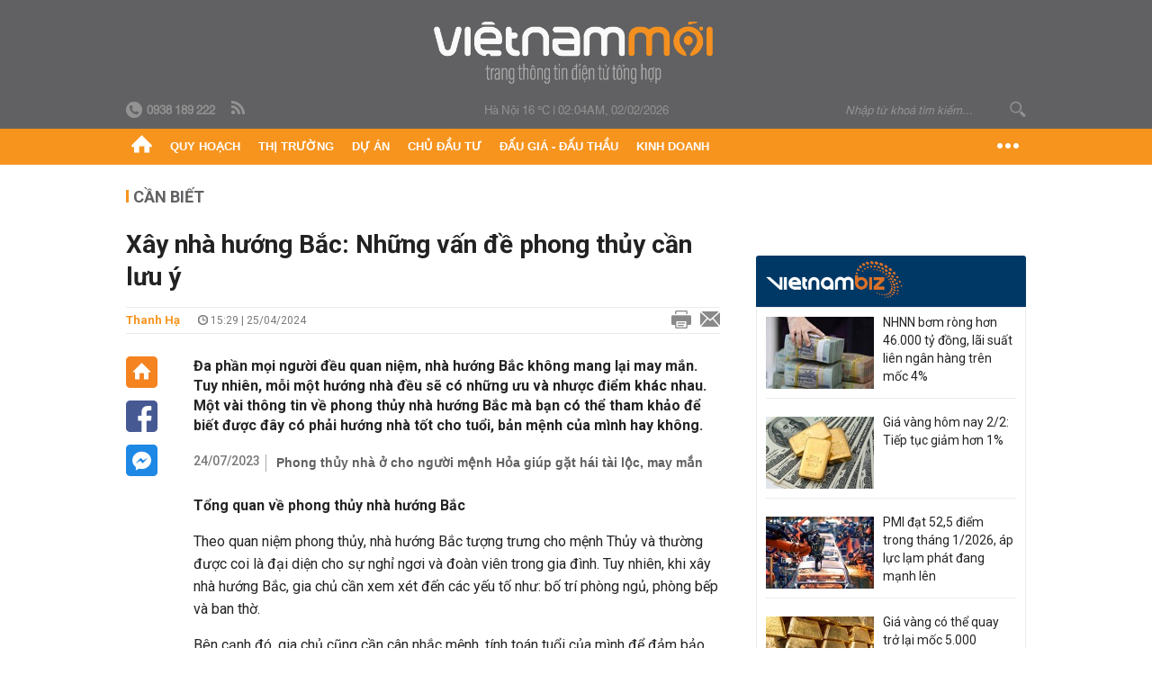

--- FILE ---
content_type: text/html; charset=utf-8
request_url: https://vietnammoi.vn/xay-nha-huong-bac-nhung-van-de-phong-thuy-can-luu-y-2024425152942429.htm
body_size: 32096
content:
<!DOCTYPE html>
<html lang="vi" dir="ltr">
<head>
    <title>Xây nhà hướng Bắc: Những vấn đề phong thủy cần lưu ý</title>
    <meta charset="utf-8" />
    <meta http-equiv="X-UA-Compatible" content="IE=100" />
    <meta name="viewport" content="width=device-width, initial-scale=1.0" />
    <meta http-equiv="Content-Language" content="vi" />
    <meta name="Language" content="vi" />
<meta name="keywords" content="giải ph&#243;ng thủ đ&#244;, phong thủy nh&#224; ở" id="metakeywords" /> 
	<meta name="news_keywords" content="giải ph&#243;ng thủ đ&#244;, phong thủy nh&#224; ở" id="newskeywords" /> 
	<meta name="description" content="Đa phần mọi người đều quan niệm, nh&#224; hướng Bắc kh&#244;ng mang lại may mắn. Tuy nhi&#234;n, mỗi một hướng nh&#224; đều sẽ c&#243; những ưu v&#224; nhược điểm kh&#225;c nhau. Một v&#224;i th&#244;ng tin về phong thủy nh&#224; hướng Bắc m&#224; bạn c&#243; thể tham khảo để biết được đ&#226;y c&#243; phải hướng nh&#224; tốt cho tuổi, bản mệnh của m&#236;nh hay kh&#244;ng." id="metaDes" /> 
	<meta name="Language" content="vi" /> 
	<meta name="distribution" content="Global" /> 
	<meta name="REVISIT-AFTER" content="1 DAYS" /> 
	<meta name="robots" content="index,follow" /> 
	<meta name="copyright" content="Copyright (c) by https://vietnammoi.vn/" /> 
	<meta name="RATING" content="GENERAL" /> 
	<meta name="GENERATOR" content="https://vietnammoi.vn/" /> 
	<meta name="author" content="Vietnammoi" /> 
	<meta property="og:type" content="Article" /> 
	<meta property="article:tag" content="giải ph&#243;ng thủ đ&#244;, phong thủy nh&#224; ở" /> 
	<meta property="og:title" content="X&#226;y nh&#224; hướng Bắc: Những vấn đề phong thủy cần lưu &#253;" /> 
	<meta property="og:description" content="Đa phần mọi người đều quan niệm, nh&#224; hướng Bắc kh&#244;ng mang lại may mắn. Tuy nhi&#234;n, mỗi một hướng nh&#224; đều sẽ c&#243; những ưu v&#224; nhược điểm kh&#225;c nhau. Một v&#224;i th&#244;ng tin về phong thủy nh&#224; hướng Bắc m&#224; bạn c&#243; thể tham khảo để biết được đ&#226;y c&#243; phải hướng nh&#224; tốt cho tuổi, bản mệnh của m&#236;nh hay kh&#244;ng." /> 
	<meta property="og:image" content="https://cdn.vietnammoi.vn/1881912202208777/images/2024/4/25/kien-truc-nha-dep-20240425152842607-avatar-15x10-20240425152941811.jpeg?width=600" /> 
	<meta property="og:width" content="600" /> 
	<meta property="og:height" content="315" /> 
	<meta property="og:url" content="https://vietnammoi.vn/xay-nha-huong-bac-nhung-van-de-phong-thuy-can-luu-y-2024425152942429.htm" /> 
	<meta property="article:section" content="Cần Biết" /> 
	<meta property="article:published_time" content="2024-04-25T15:29:00" /> 
	<meta property="article:modified_time" content="2024-04-25T15:29:00" /> 
	<meta name="pubdate" content="2024-04-25T15:29:00" /> 
	<meta name="lastmod" content="2024-04-25T15:29:00" /> 
	<meta property="og:site_name" content="VIET NAM MOI" /> 
	<meta property="article:author" content="Vietnammoi" /> 
	<link rel="canonical" href="https://vietnammoi.vn/xay-nha-huong-bac-nhung-van-de-phong-thuy-can-luu-y-2024425152942429.htm" /> 
	
    <meta http-equiv="REFRESH" content="1800" />
    <meta name="application-name" content="Việt Nam Mới" />
    <meta http-equiv="X-UA-Compatible" content="IE=edge" />
    <link rel="preconnect" href="https://fonts.googleapis.com" />
    <link rel="preconnect" href="https://fonts.gstatic.com" crossorigin />
    <link href="https://fonts.googleapis.com/css2?family=Roboto:ital,wght@0,100;0,300;0,400;0,500;0,700;0,900;1,100;1,300;1,400;1,500;1,900&display=swap" rel="stylesheet" />
    <link rel="dns-prefetch" href="https://cdn.vietnammoi.vn/">
    <link href="/images/2321_favicon-16x16.png" type="image/x-icon" rel="Shortcut Icon" />
    <link href="/images/2321_favicon-57x57.png" rel="apple-touch-icon" sizes="57x57" />
    <link href="/images/2321_favicon-60x60.png" rel="apple-touch-icon" sizes="60x60" />
    <link href="/images/2321_favicon-72x72.png" rel="apple-touch-icon" sizes="72x72" />
    <link href="/images/2321_favicon-76x76.png" rel="apple-touch-icon" sizes="76x76" />
    <link href="/images/2321_favicon-114x114.png" rel="apple-touch-icon" sizes="114x114" />
    <link href="/images/2321_favicon-120x120.png" rel="apple-touch-icon" sizes="120x120" />
    <link href="/images/2321_favicon-144x144.png" rel="apple-touch-icon" sizes="144x144" />
    <link href="/images/2321_favicon-152x152.png" rel="apple-touch-icon" sizes="152x152" />
    <link href="/images/2321_favicon-180x180.png" rel="apple-touch-icon" sizes="180x180" />
    <link href="/images/2321_favicon-32x32.png" sizes="32x32" rel="icon" type="image/png" />
    <link href="/images/2321_favicon-96x96.png" sizes="96x96" rel="icon" type="image/png" />
    <link href="/images/2321_favicon-192x192.png" sizes="192x192" rel="icon" type="image/png" />
    <link href="/plugins/scrollbar/jquery.scrollbar.min.css?v=EdJyu-Pq8KUQE7B34th3h7PtDS4Lq5oLgu5Y1ActGZQ" rel="stylesheet" />
    <link href="/plugins/pika/css/pikaday.min.css?v=gCHmR5sUjVS_q1K8OuZHfZWstano_GrBwd6e4jBGs3s" rel="stylesheet" />

    
        <link href="https://fonts.googleapis.com/css2?family=Inter:ital,opsz,wght@0,14..32,100..900;1,14..32,100..900&family=Newsreader:ital,opsz,wght@0,6..72,200..800;1,6..72,200..800&display=swap" rel="stylesheet" />
        <link href="/plugins/fancybox/jquery.fancybox.min.css?v=Vzbj7sDDS_woiFS3uNKo8eIuni59rjyNGtXfstRzStA" rel="stylesheet" />
        <link href="/plugins/jquery/ba/beforeafter.css" rel="stylesheet" />
    <link href="/css/dist/detail.min.css?v=EmINN37BTjJnxQfuyE40XT1ABrxkaXxMz9dtSv1Qd2A" rel="stylesheet" />


    <link href="/css/dist/master.min.css?v=XQQmo7UZdX0OMBZ7Pq5PxcyXBukiw8Xceb_Bmyi5w-o" rel="stylesheet" />

        <!-- Google tag (gtag.js) -->
        <script async src="https://www.googletagmanager.com/gtag/js?id=G-KZ6MS63J7C"></script>
        <script>
            window.dataLayer = window.dataLayer || [];
            function gtag() { dataLayer.push(arguments); }
            gtag('js', new Date());

            gtag('config', 'G-KZ6MS63J7C');

            document.addEventListener('DOMContentLoaded', function () {
                document.querySelectorAll('a[href]').forEach(function (link) {
                    const href = link.getAttribute('href');
                    if (!href) return;

                    // chỉ track link ngoài domain
                    if (href.startsWith('http') && !href.includes(location.hostname)) {
                        link.addEventListener('click', function () {
                            gtag('event', 'click_outbound', {
                                link_url: href,
                                link_text: link.innerText ? link.innerText.trim() : '',
                                page_path: location.pathname,
                                transport_type: 'beacon'
                            });
                        });
                    }
                });
            });
        </script>
                <script async src="https://static.amcdn.vn/tka/cdn.js" type="text/javascript"></script>
            <script>
                var arfAsync = arfAsync || [];
            </script>
            <script id="arf-core-js" onerror="window.arferrorload=true;" src="//media1.admicro.vn/cms/Arf.min.js" async></script>
            <script type="text/javascript">var _ADM_Channel = 'can-biet';</script>
        <script type="application/ld+json">
            {"@context":"https://schema.org","@type":"NewsArticle","headline":"Xây nhà hướng Bắc: Những vấn đề phong thủy cần lưu ý","description":"Đa phần mọi người đều quan niệm, nhà hướng Bắc không mang lại may mắn. Tuy nhiên, mỗi một hướng nhà đều sẽ có những ưu và nhược điểm khác nhau. Một vài thông tin về phong thủy nhà hướng Bắc mà bạn có thể tham khảo để biết được đây có phải hướng nhà tốt cho tuổi, bản mệnh của mình hay không.","url":"https://vietnammoi.vn/xay-nha-huong-bac-nhung-van-de-phong-thuy-can-luu-y-2024425152942429.htm","mainEntityOfPage":{"@type":"WebPage","@id":"https://vietnammoi.vn/xay-nha-huong-bac-nhung-van-de-phong-thuy-can-luu-y-2024425152942429.htm"},"publisher":{"@type":"Organization","name":"Trang Việt Nam Mới","logo":{"@type":"ImageObject","url":"https://cdn.vietnammoi.vn/logos/logo-600.png"}},"image":["https://cdn.vietnammoi.vn/1881912202208777/images/2024/4/25/kien-truc-nha-dep-20240425152842607-avatar-15x10-20240425152941811.jpeg?width=600"],"datePublished":"2024-04-25T15:29:38+07:00","dateModified":"2024-04-25T15:29:38+07:00","author":{"@type":"Person","name":"Thanh Hạ","url":"https://vietnammoi.vn"},"breadcrumb":{"@type":"BreadcrumbList","itemListElement":[{"@type":"ListItem","position":1,"item":{"@id":"https://vietnammoi.vn/can-biet.htm","name":"Cần biết"}},{"@type":"ListItem","position":2,"item":{"@id":"https://vietnammoi.vn/xay-nha-huong-bac-nhung-van-de-phong-thuy-can-luu-y-2024425152942429.htm","name":"Xây nhà hướng Bắc: Những vấn đề phong thủy cần lưu ý"}}]}};
        </script>
        <!-- Pushtimize: new version -->
        <script src="https://sdk.moneyoyo.com/v1/webpush.js?pid=wqE8-lVEeSm0I6KH0aMLGQ" async></script>
</head>
<body class="">
    <input name="__RequestVerificationToken" type="hidden" value="CfDJ8K1Kgj7fNCNGhnkrTzJB2tWES1-x0-ww2Y2P0jenkz2kB5wR9UNVVpcVbXgvrj3RqfOukaRuYi0NoNTrK1DAlIco0dHmUEa6mUwsLbF4F88kyd6UQ8V_PlplqC6iTiIAPmylZssSCzAh6a_wbhMz4SE" />
    <div id="fb-root"></div>
    <script async defer crossorigin="anonymous" src="https://connect.facebook.net/vi_VN/sdk.js#xfbml=1&amp;version=v12.0&amp;appId=&amp;autoLogAppEvents=1"></script>

    <div id="admwrapper">
            
        <div id="header" class="hidden-print none-header-magazine">
            <div class="wrapper clearafter">
                <div id="logo"><a href="/" title="Việt Nam Mới"></a></div>
                <div class="links">
                    <div class="left">
                        <a href="tel:+84938189222"><i class="icon-tel-header"></i><b>0938 189 222</b></a>
                        <a href="/tin-gio-chot.rss" class="icon-rss-header" rel="nofollow" title="RSS feed" target="_blank"></a>
                    </div>

                    <!-- weather -->
                    <span id="_weather"></span> |
                    <span id="_dateTime" data-value=""></span>

                    <div id="search-form" class="right">
                        <input type="text" name="search" id="search" placeholder="Nhập từ khoá tìm kiếm..." autocomplete="off">
                        <span class="icon-search"></span>
                    </div>
                </div>
            </div>
        </div>

            
<div id="nav" class="none-nav-magazine">
    <div class="nav_icon"><span class="icon"></span></div>
    <div class="wrapper clearafter">
        <ul class="left" id="main-menu-zone">
            <li><a href="https://vietnammoi.vn/" title="Trang chủ"><span class="icon icon-home-nav"></span></a></li>
                    <li data-id="548" data-url="/ajax/chuyen-muc/548" class="parent" data-ajaxcontent-trigger="mouseenter" data-zoneurl="quy-hoach">
                        <a href="/quy-hoach.htm" title="Quy ho&#x1EA1;ch" data-zoneid="548">Quy hoạch</a>

                            <div class="popup">
                                <div class="wrapper clearafter smooth">
                                    <ul class="popup_links left">
                                            <li><a href="/quy-hoach/ha-tang.htm" title="H&#x1EA1; t&#x1EA7;ng">Hạ tầng</a></li>
                                            <li><a href="/quy-hoach/duong-se-mo.htm" title="&#x110;&#x1B0;&#x1EDD;ng s&#x1EBD; m&#x1EDF;">Đường sẽ mở</a></li>
                                            <li><a href="/quy-hoach/dat-co-quy-hoach.htm" title="&#x110;&#x1EA5;t c&amp;#243; quy ho&#x1EA1;ch">Đất có quy hoạch</a></li>
                                            <li><a href="/quy-hoach/quy-hoach-dep.htm" title="Quy ho&#x1EA1;ch &#x111;&#x1EB9;p">Quy hoạch đẹp</a></li>
                                            <li><a href="/quy-hoach/dieu-chinh-quy-hoach.htm" title="&#x110;i&#x1EC1;u ch&#x1EC9;nh quy ho&#x1EA1;ch">Điều chỉnh quy hoạch</a></li>
                                            <li><a href="/quy-hoach/ban-do-quy-hoach.htm" title="B&#x1EA3;n &#x111;&#x1ED3; quy ho&#x1EA1;ch">Bản đồ quy hoạch</a></li>
                                    </ul>

                                    <ul class="popup_news left" data-ajaxcontent="quy-hoach" data-id="548">
                                        <li class="left indicator"></li>
                                        <li class="left indicator"></li>
                                        <li class="left indicator"></li>
                                        <li class="left indicator"></li>
                                    </ul>
                                </div>
                            </div>
                    </li>
                    <li data-id="555" data-url="/ajax/chuyen-muc/555" class="parent" data-ajaxcontent-trigger="mouseenter" data-zoneurl="thi-truong">
                        <a href="/thi-truong.htm" title="Th&#x1ECB; tr&#x1B0;&#x1EDD;ng" data-zoneid="555">Thị trường</a>

                            <div class="popup">
                                <div class="wrapper clearafter smooth">
                                    <ul class="popup_links left">
                                            <li><a href="/thi-truong/chinh-sach.htm" title="Ch&amp;#237;nh s&amp;#225;ch">Chính sách</a></li>
                                            <li><a href="/thi-truong/gia-ca.htm" title="Gi&amp;#225; c&#x1EA3;">Giá cả</a></li>
                                            <li><a href="/thi-truong/du-bao.htm" title="D&#x1EF1; b&amp;#225;o">Dự báo</a></li>
                                            <li><a href="/thi-truong/vat-lieu-xay-dung.htm" title="V&#x1EAD;t li&#x1EC7;u x&amp;#226;y d&#x1EF1;ng">Vật liệu xây dựng</a></li>
                                    </ul>

                                    <ul class="popup_news left" data-ajaxcontent="thi-truong" data-id="555">
                                        <li class="left indicator"></li>
                                        <li class="left indicator"></li>
                                        <li class="left indicator"></li>
                                        <li class="left indicator"></li>
                                    </ul>
                                </div>
                            </div>
                    </li>
                    <li data-id="560" data-url="/ajax/chuyen-muc/560" class="parent" data-ajaxcontent-trigger="mouseenter" data-zoneurl="du-an">
                        <a href="/du-an.htm" title="D&#x1EF1; &amp;#225;n" data-zoneid="560">Dự án</a>

                            <div class="popup">
                                <div class="wrapper clearafter smooth">
                                    <ul class="popup_links left">
                                            <li><a href="/du-an/du-an-moi.htm" title="D&#x1EF1; &amp;#225;n m&#x1EDB;i">Dự án mới</a></li>
                                            <li><a href="/du-an/dang-mo-ban.htm" title="&#x110;ang m&#x1EDF; b&amp;#225;n">Đang mở bán</a></li>
                                            <li><a href="/du-an/khong-gian-song.htm" title="Kh&amp;#244;ng gian s&#x1ED1;ng">Không gian sống</a></li>
                                    </ul>

                                    <ul class="popup_news left" data-ajaxcontent="du-an" data-id="560">
                                        <li class="left indicator"></li>
                                        <li class="left indicator"></li>
                                        <li class="left indicator"></li>
                                        <li class="left indicator"></li>
                                    </ul>
                                </div>
                            </div>
                    </li>
                    <li data-id="563" data-url="/ajax/chuyen-muc/563" class="parent" data-ajaxcontent-trigger="mouseenter" data-zoneurl="chu-dau-tu">
                        <a href="/chu-dau-tu.htm" title="Ch&#x1EE7; &#x111;&#x1EA7;u t&#x1B0;" data-zoneid="563">Chủ đầu tư</a>

                            <div class="popup">
                                <div class="wrapper clearafter smooth">
                                    <ul class="popup_links left">
                                            <li><a href="/chu-dau-tu/lanh-dao.htm" title="L&amp;#227;nh &#x111;&#x1EA1;o">Lãnh đạo</a></li>
                                            <li><a href="/chu-dau-tu/tai-chinh.htm" title="T&amp;#224;i ch&amp;#237;nh">Tài chính</a></li>
                                            <li><a href="/chu-dau-tu/hoat-dong-kinh-doanh.htm" title="Ho&#x1EA1;t &#x111;&#x1ED9;ng kinh doanh">Hoạt động kinh doanh</a></li>
                                    </ul>

                                    <ul class="popup_news left" data-ajaxcontent="chu-dau-tu" data-id="563">
                                        <li class="left indicator"></li>
                                        <li class="left indicator"></li>
                                        <li class="left indicator"></li>
                                        <li class="left indicator"></li>
                                    </ul>
                                </div>
                            </div>
                    </li>
                    <li data-id="567" data-url="/ajax/chuyen-muc/567" class="parent" data-ajaxcontent-trigger="mouseenter" data-zoneurl="dau-gia-dau-thau">
                        <a href="/dau-gia-dau-thau.htm" title="&#x110;&#x1EA5;u gi&amp;#225; - &#x110;&#x1EA5;u th&#x1EA7;u" data-zoneid="567">Đấu giá - Đấu thầu</a>

                            <div class="popup">
                                <div class="wrapper clearafter smooth">
                                    <ul class="popup_links left">
                                            <li><a href="/dau-gia-dau-thau/ha-noi.htm" title="H&amp;#224; N&#x1ED9;i">Hà Nội</a></li>
                                            <li><a href="/dau-gia-dau-thau/tp-hcm.htm" title="TP HCM">TP HCM</a></li>
                                            <li><a href="/dau-gia-dau-thau/dia-phuong-khac.htm" title="&#x110;&#x1ECB;a ph&#x1B0;&#x1A1;ng kh&amp;#225;c">Địa phương khác</a></li>
                                    </ul>

                                    <ul class="popup_news left" data-ajaxcontent="dau-gia-dau-thau" data-id="567">
                                        <li class="left indicator"></li>
                                        <li class="left indicator"></li>
                                        <li class="left indicator"></li>
                                        <li class="left indicator"></li>
                                    </ul>
                                </div>
                            </div>
                    </li>
                    <li data-id="30" data-url="/ajax/chuyen-muc/30" class="parent" data-ajaxcontent-trigger="mouseenter" data-zoneurl="kinh-doanh">
                        <a href="/kinh-doanh.htm" title="Kinh doanh" data-zoneid="30">Kinh doanh</a>

                            <div class="popup">
                                <div class="wrapper clearafter smooth">
                                    <ul class="popup_links left">
                                            <li><a href="/kinh-doanh/tai-chinh-ngan-hang.htm" title="T&amp;#224;i ch&amp;#237;nh - Ng&amp;#226;n h&amp;#224;ng">Tài chính - Ngân hàng</a></li>
                                            <li><a href="/kinh-doanh/doanh-nghiep.htm" title="Doanh nghi&#x1EC7;p">Doanh nghiệp</a></li>
                                            <li><a href="/kinh-doanh/doanh-nhan.htm" title="Doanh nh&amp;#226;n">Doanh nhân</a></li>
                                            <li><a href="/kinh-doanh/tai-chinh-ca-nhan.htm" title="T&amp;#224;i ch&amp;#237;nh c&amp;#225; nh&amp;#226;n">Tài chính cá nhân</a></li>
                                    </ul>

                                    <ul class="popup_news left" data-ajaxcontent="kinh-doanh" data-id="30">
                                        <li class="left indicator"></li>
                                        <li class="left indicator"></li>
                                        <li class="left indicator"></li>
                                        <li class="left indicator"></li>
                                    </ul>
                                </div>
                            </div>
                    </li>
        </ul>
        <div class="right clickable" data-trigger="">
            <span class="icon icon-dot-nav" data-trigger-content=""></span>
            <div class="popup">
                <div class="wrapper clearafter">
                            <div class="col left">
                                <a data-id="548" href="/quy-hoach.htm" class="title" title="Quy hoạch">Quy hoạch</a>

                                    <ul>
                                            <li data-id="549">
                                                <a href="/quy-hoach/ha-tang.htm" title="H&#x1EA1; t&#x1EA7;ng">Hạ tầng</a>
                                            </li>
                                            <li data-id="550">
                                                <a href="/quy-hoach/duong-se-mo.htm" title="&#x110;&#x1B0;&#x1EDD;ng s&#x1EBD; m&#x1EDF;">Đường sẽ mở</a>
                                            </li>
                                            <li data-id="551">
                                                <a href="/quy-hoach/dat-co-quy-hoach.htm" title="&#x110;&#x1EA5;t c&amp;#243; quy ho&#x1EA1;ch">Đất có quy hoạch</a>
                                            </li>
                                            <li data-id="552">
                                                <a href="/quy-hoach/quy-hoach-dep.htm" title="Quy ho&#x1EA1;ch &#x111;&#x1EB9;p">Quy hoạch đẹp</a>
                                            </li>
                                            <li data-id="553">
                                                <a href="/quy-hoach/dieu-chinh-quy-hoach.htm" title="&#x110;i&#x1EC1;u ch&#x1EC9;nh quy ho&#x1EA1;ch">Điều chỉnh quy hoạch</a>
                                            </li>
                                            <li data-id="554">
                                                <a href="/quy-hoach/ban-do-quy-hoach.htm" title="B&#x1EA3;n &#x111;&#x1ED3; quy ho&#x1EA1;ch">Bản đồ quy hoạch</a>
                                            </li>
                                    </ul>
                            </div>
                            <div class="col left">
                                <a data-id="555" href="/thi-truong.htm" class="title" title="Thị trường">Thị trường</a>

                                    <ul>
                                            <li data-id="556">
                                                <a href="/thi-truong/chinh-sach.htm" title="Ch&amp;#237;nh s&amp;#225;ch">Chính sách</a>
                                            </li>
                                            <li data-id="557">
                                                <a href="/thi-truong/gia-ca.htm" title="Gi&amp;#225; c&#x1EA3;">Giá cả</a>
                                            </li>
                                            <li data-id="558">
                                                <a href="/thi-truong/du-bao.htm" title="D&#x1EF1; b&amp;#225;o">Dự báo</a>
                                            </li>
                                            <li data-id="559">
                                                <a href="/thi-truong/vat-lieu-xay-dung.htm" title="V&#x1EAD;t li&#x1EC7;u x&amp;#226;y d&#x1EF1;ng">Vật liệu xây dựng</a>
                                            </li>
                                    </ul>
                            </div>
                            <div class="col left">
                                <a data-id="560" href="/du-an.htm" class="title" title="Dự án">Dự án</a>

                                    <ul>
                                            <li data-id="571">
                                                <a href="/du-an/du-an-moi.htm" title="D&#x1EF1; &amp;#225;n m&#x1EDB;i">Dự án mới</a>
                                            </li>
                                            <li data-id="561">
                                                <a href="/du-an/dang-mo-ban.htm" title="&#x110;ang m&#x1EDF; b&amp;#225;n">Đang mở bán</a>
                                            </li>
                                            <li data-id="562">
                                                <a href="/du-an/khong-gian-song.htm" title="Kh&amp;#244;ng gian s&#x1ED1;ng">Không gian sống</a>
                                            </li>
                                    </ul>
                            </div>
                            <div class="col left">
                                <a data-id="563" href="/chu-dau-tu.htm" class="title" title="Chủ đầu tư">Chủ đầu tư</a>

                                    <ul>
                                            <li data-id="564">
                                                <a href="/chu-dau-tu/lanh-dao.htm" title="L&amp;#227;nh &#x111;&#x1EA1;o">Lãnh đạo</a>
                                            </li>
                                            <li data-id="565">
                                                <a href="/chu-dau-tu/tai-chinh.htm" title="T&amp;#224;i ch&amp;#237;nh">Tài chính</a>
                                            </li>
                                            <li data-id="566">
                                                <a href="/chu-dau-tu/hoat-dong-kinh-doanh.htm" title="Ho&#x1EA1;t &#x111;&#x1ED9;ng kinh doanh">Hoạt động kinh doanh</a>
                                            </li>
                                    </ul>
                            </div>
                            <div class="col left">
                                <a data-id="567" href="/dau-gia-dau-thau.htm" class="title" title="Đấu giá - Đấu thầu">Đấu giá - Đấu thầu</a>

                                    <ul>
                                            <li data-id="568">
                                                <a href="/dau-gia-dau-thau/ha-noi.htm" title="H&amp;#224; N&#x1ED9;i">Hà Nội</a>
                                            </li>
                                            <li data-id="569">
                                                <a href="/dau-gia-dau-thau/tp-hcm.htm" title="TP HCM">TP HCM</a>
                                            </li>
                                            <li data-id="570">
                                                <a href="/dau-gia-dau-thau/dia-phuong-khac.htm" title="&#x110;&#x1ECB;a ph&#x1B0;&#x1A1;ng kh&amp;#225;c">Địa phương khác</a>
                                            </li>
                                    </ul>
                            </div>
                            <div class="col left">
                                <a data-id="30" href="/kinh-doanh.htm" class="title" title="Kinh doanh">Kinh doanh</a>

                                    <ul>
                                            <li data-id="151">
                                                <a href="/kinh-doanh/tai-chinh-ngan-hang.htm" title="T&amp;#224;i ch&amp;#237;nh - Ng&amp;#226;n h&amp;#224;ng">Tài chính - Ngân hàng</a>
                                            </li>
                                            <li data-id="153">
                                                <a href="/kinh-doanh/doanh-nghiep.htm" title="Doanh nghi&#x1EC7;p">Doanh nghiệp</a>
                                            </li>
                                            <li data-id="516">
                                                <a href="/kinh-doanh/doanh-nhan.htm" title="Doanh nh&amp;#226;n">Doanh nhân</a>
                                            </li>
                                            <li data-id="517">
                                                <a href="/kinh-doanh/tai-chinh-ca-nhan.htm" title="T&amp;#224;i ch&amp;#237;nh c&amp;#225; nh&amp;#226;n">Tài chính cá nhân</a>
                                            </li>
                                    </ul>
                            </div>

                    <div class="newline">
                        <div class="newlink">
                            <a href="https://vietnammoi.vn/e-mag.htm" rel="nofollow" class="view-emag" title="eMagazine">
                                <img src="/images/2321_emag-light.png" alt="eMagazine" />
                            </a>
                            <a href="https://vietnammoi.vn/photostory.htm" rel="nofollow" class="view-photo" title="Photostory">
                                <img src="/images/2321_photostories-light.png" alt="Photostory" />
                            </a>
                            <a href="https://vietnammoi.vn/infographic.htm" rel="nofollow" class="view-info" title="Infographic">
                                <img src="/images/2321_infographic-light.png" alt="Infographic" />
                            </a>
                        </div>
                    </div>
                </div>
            </div>
        </div>
    </div>
</div>

        <!-- ads -->
            <div class="w1000">
                <div class="vnmoi-topbanner">
                            <div>
        <zone id="jscyjn9r"></zone>
        <script>
            arfAsync.push("jscyjn9r");
        </script>
    </div>

                </div>
            </div> 

        
                <input type="hidden" value="34" id="hdZoneParentId" />
                                
    <div class="wrapper text-center">
        <div class="margin-20-top"></div>
        <!-- ads -->
    </div>
    <div class="wrapper clearafter margin-25-top">
        <input type="hidden" name="hidLastModifiedDate" id="hidLastModifiedDate" />

        <div class="wrapper clearafter highlight margin-20-top margin-25-bottom detailheading">
            
            <div class="margin-25-bottom" id="title-category">
                <div>
                        <a href="/can-biet.htm" title="Cần biết">Cần biết</a>
                </div>

            </div>

        </div>
    </div>
    <div class="wrapper">
        <!-- ads -->
    </div>
    <div class="wrapper clearafter margin-25-top" id="__main_wrapper_content">
        <div class="col685 left">

            <div class="col660">
                <h1 id="title-article" class="margin-15-bottom title-article" data-role="title">
                    Xây nhà hướng Bắc: Những vấn đề phong thủy cần lưu ý
                </h1>

                <!-- article info top -->
                <div class="article-info clearafter margin-25-bottom">
                    
<a href="javascript:;" class="info_author left" data-role="author" title="Thanh H&#x1EA1;">Thanh H&#x1EA1;</a>
<span class="time flex-1">
    <i class="icon icon-time"></i><span data-role="publishdate"> 15:29 | 25/04/2024</span>
</span>
<a class="clickable" title="In bài viết" data-action-print target="_blank" href="https://vietnammoi.vn/xay-nha-huong-bac-nhung-van-de-phong-thuy-can-luu-y-2024425152942429-print.htm"><i class="icon icon-print"></i></a>
<a title="Email bài viết" href="mailto:?subject=X&#xE2;y nh&#xE0; h&#x1B0;&#x1EDB;ng B&#x1EAF;c: Nh&#x1EEF;ng v&#x1EA5;n &#x111;&#x1EC1; phong th&#x1EE7;y c&#x1EA7;n l&#x1B0;u &#xFD; - Vi&#x1EC7;tNamM&#x1EDB;i&amp;body=https://vietnammoi.vn/xay-nha-huong-bac-nhung-van-de-phong-thuy-can-luu-y-2024425152942429.htm" rel="nofollow"><i class="icon icon-mail"></i></a>

                </div>

                <div id="sticky-box" class="col35 left social-buttons" data-article-follow>
                    
<a href="/" class="icon icon-home" title="Trang chủ"></a>
<a onclick="VNMoi.fn.shareFbClick('https://vietnammoi.vn/xay-nha-huong-bac-nhung-van-de-phong-thuy-can-luu-y-2024425152942429.htm')" href="javascript:;" data-target="_blank" class="icon icon-fb clickable" title="Chia sẻ trên Facebook"></a>
<a onclick="VNMoi.fn.shareFbMsgClick('http://www.facebook.com/dialog/send?app_id=&amp;link=https://vietnammoi.vn/xay-nha-huong-bac-nhung-van-de-phong-thuy-can-luu-y-2024425152942429.htm&amp;redirect_uri=https://vietnammoi.vn/xay-nha-huong-bac-nhung-van-de-phong-thuy-can-luu-y-2024425152942429.htm')" href="javascript:;" class="icon icon-fbmsg clickable" title="Chia sẻ qua Facebook Messenger"></a>

                </div>

                <div class="col585 right" data-article-target>
                    <div class="sapo margin-20-bottom" data-role="sapo">
                        Đa phần mọi người đều quan niệm, nhà hướng Bắc không mang lại may mắn. Tuy nhiên, mỗi một hướng nhà đều sẽ có những ưu và nhược điểm khác nhau. Một vài thông tin về phong thủy nhà hướng Bắc mà bạn có thể tham khảo để biết được đây có phải hướng nhà tốt cho tuổi, bản mệnh của mình hay không.
                    </div>

                    

                        <!-- relations -->
                        <ul class="related-news margin-25-bottom detailpopup">
                                        <li data-ids="202372475953739">
                    <span class="time">24/07/2023</span>
                <a href="https://vietnammoi.vn/phong-thuy-nha-o-cho-nguoi-menh-hoa-giup-gat-hai-tai-loc-may-man-202372475953739.htm" data-popup-url="https://vietnammoi.vn/phong-thuy-nha-o-cho-nguoi-menh-hoa-giup-gat-hai-tai-loc-may-man-202372475953739.htm" title="Phong th&#x1EE7;y nh&#xE0; &#x1EDF; cho ng&#x1B0;&#x1EDD;i m&#x1EC7;nh H&#x1ECF;a gi&#xFA;p g&#x1EB7;t h&#xE1;i t&#xE0;i l&#x1ED9;c, may m&#x1EAF;n" class="show-popup visit-popup">
                    Phong thủy nhà ở cho người mệnh Hỏa giúp gặt hái tài lộc, may mắn
                </a>
            </li>

                        </ul>

                    <!-- article body -->
                    <div class="entry-body" data-role="content">
                        <p dir="ltr"><strong>Tổng quan về phong thủy nhà hướng Bắc </strong></p>
<p dir="ltr">Theo quan niệm phong thủy, nhà hướng Bắc tượng trưng cho mệnh Thủy và thường được coi là đại diện cho sự nghỉ ngơi và đoàn viên trong gia đình. Tuy nhiên, khi xây nhà hướng Bắc, gia chủ cần xem xét đến các yếu tố như: bố trí phòng ngủ, phòng bếp và ban thờ.</p>
<p dir="ltr">Bên cạnh đó, gia chủ cũng cần cân nhắc mệnh, tính toán tuổi của mình để đảm bảo phù hợp với phong thủy và không ảnh hưởng đến sự nghiệp và sức khỏe sau này. Dưới đây là một số thông tin về các tuổi hợp và kỵ với nhà hướng Bắc:</p>
<p dir="ltr"><em><strong>Nhà hướng Bắc hợp mệnh nào?</strong></em></p>
<p dir="ltr">Để xác định xem nhà hướng Bắc hợp với tuổi nào, mệnh nào, bạn cần xem xét theo hai nhóm yếu tố gồm Đông tứ mệnh và Tây tứ mệnh. </p>
<p dir="ltr">Những người thuộc nhóm Đông tứ mệnh nên xây nhà hướng Đông tứ trạch, trong khi những người thuộc nhóm Tây tứ mệnh thì nên xây nhà hướng Tây tứ trạch.</p>
<p dir="ltr">Nhóm Đông tứ mệnh bao gồm các cung: Chấn, Tốn, Khảm và Ly. Theo nghiên cứu phong thủy, các hướng ứng với các cung này bao gồm Đông, Nam, Đông Nam và Bắc.</p>
<p dir="ltr">Vậy nên, các gia chủ có tuổi trong nhóm Đông tứ mệnh sẽ phù hợp để xây nhà hướng Bắc. Những tuổi thuộc nhóm Đông tứ mệnh này bao gồm: </p>
<p dir="ltr">- Nam mạng: 1942, 1945, 1946, 1951, 1954, 1955, 1960, 1963, 1964, 1969, 1973, 1978, 1981, 1982, 1987, 1990, 1991, 1996, 2000, 2005, 2008, 2009...</p>
<p dir="ltr">- Nữ mạng: 1940, 1941, 1944, 1949, 1950, 1953, 1959, 1962, 1964, 1968, 1971, 1973, 1980, 1982, 1986, 1989, 1991, 1995, 1998, 2000, 2004, 2007, 2009...</p>
<div class="VnBizPreviewMode align-center" contenteditable="false" data-id="simpleimage_20240425152537422" data-type="simpleimage">
<figure class="image" data-border-width="0" data-border-color="#c82121" data-zoom="false" data-border="false"><img src="https://cdn.vietnammoi.vn/1881912202208777/images/2024/4/25/vinhomes-20240425152535953.jpeg?width=700" alt="" data-width="1000" data-original="https://cdn.vietnammoi.vn/1881912202208777/images/2024/4/25/vinhomes-20240425152535953.jpeg" data-mobile-url="https://cdn.vietnammoi.vn/1881912202208777/images/2024/4/25/vinhomes-20240425152535953.jpeg?width=700">
<figcaption>
<p class="show-placeholder" contenteditable="true" data-placeholder="[Nhập chú thích ảnh]">Ảnh: <em>Vinhomes. </em></p>
</figcaption>
</figure>
</div>
<p dir="ltr"><em><strong>Nhà hướng Bắc kỵ mệnh nào?</strong></em></p>
<p dir="ltr">Theo các quy tắc phong thủy đã được giải thích ở trên, những người thuộc nhóm Tây tứ mệnh không phù hợp để xây nhà hướng Bắc. Để xác định xem tuổi và mệnh của mình có nằm trong nhóm Tây tứ mệnh hay không, bạn có thể dựa theo cách tính sau đây:</p>
<p dir="ltr">Đầu tiên, bạn lấy hai số cuối của năm sinh và cộng lại với nhau. Sau đó, dựa vào giới tính để tiếp tục tính toán.</p>
<p dir="ltr"><em>- Trường hợp 1: Sinh trước năm 2000</em></p>
<p dir="ltr">+ Nam giới: Lấy 10 trừ đi kết quả vừa tính ở bước trước.</p>
<p dir="ltr">+ Nữ giới: Lấy kết quả vừa tính ở bước trước cộng thêm 5. Nếu kết quả thu được có hai chữ số, hãy cộng lại với nhau.</p>
<p dir="ltr">Kết quả cuối cùng sẽ rơi vào các số 2, 5, 6, 7, 8, đồng nghĩa với việc thuộc nhóm Tây tứ mệnh. Các số còn lại là 1, 3, 4, 9, tương ứng với nhóm Đông tứ mệnh.</p>
<p dir="ltr"><em>- Trường hợp 2: Sinh sau năm 2000</em></p>
<p dir="ltr">+ Nam giới: Lấy 9 trừ đi kết quả vừa tính ở bước trước.</p>
<p dir="ltr">+ Nữ giới: Lấy kết quả vừa tính ở bước trước cộng thêm 6.</p>
<p dir="ltr">Kết quả cuối cùng tương tự như trường hợp sinh trước năm 2000.</p>
<p dir="ltr">Vì vậy, nhà hướng Bắc không được khuyến nghị cho những người thuộc nhóm Tây tứ mệnh, có kết quả cuối cùng là 2, 5, 6, 7, hoặc 8.</p>
<div class="VnBizPreviewMode align-center" contenteditable="false" data-id="simpleimage_20240425152618710" data-type="simpleimage">
<figure class="image" data-border-width="0" data-border-color="#c82121" data-zoom="false" data-border="false"><img src="https://cdn.vietnammoi.vn/1881912202208777/images/2024/4/25/vinhoems-20240425152617222.jpeg?width=700" alt="" data-width="1200" data-original="https://cdn.vietnammoi.vn/1881912202208777/images/2024/4/25/vinhoems-20240425152617222.jpeg" data-mobile-url="https://cdn.vietnammoi.vn/1881912202208777/images/2024/4/25/vinhoems-20240425152617222.jpeg?width=700">
<figcaption>
<p class="show-placeholder" contenteditable="true" data-placeholder="[Nhập chú thích ảnh]">Ảnh: <em>Vinhomes.</em></p>
</figcaption>
</figure>
</div>
<p dir="ltr"><strong>Cách hóa giải nhà hướng Bắc kỵ mệnh gia chủ</strong></p>
<p dir="ltr">Trong trường hợp gia chủ xây nhà hướng Bắc kỵ tuổi và muốn hóa giải để thu hút nhiều tài lộc, may mắn thì cần lưu ý đến những vấn đề sau:</p>
<p dir="ltr">- Sử dụng các vật dụng có nguồn năng lượng mạnh để trấn áp nguồn khí âm xấu nhằm bảo vệ cho gia chủ và mọi người trong gia đình. Ví dụ, gia chủ có thể đặt gương bát quái, tượng Quan Thế Âm hoặc các vật dụng tương tự ở cửa chính hoặc hướng ra cửa chính để giúp cải thiện nguồn năng lượng trong ngôi nhà và tạo một hàng rào bảo vệ cho gia đình.</p>
<p dir="ltr">- Lựa chọn các loại đá phong thủy có màu sắc thuộc mệnh Thổ và đặt chúng ở phòng khách. Những loại đá này có thể giúp khắc chế được nguồn khí âm lạnh lẽo và nguồn năng lượng xấu đang lưu thông ở trong ngôi nhà. </p>
<p dir="ltr">Tuy nhiên, để đạt được hiệu quả tốt nhất, gia chủ cần xem xét tổng thể và nhờ đến sự tư vấn từ các chuyên gia phong thủy để đảm bảo sự cân bằng trong không gian sống.</p>
<div class="VnBizPreviewMode align-center" contenteditable="false" data-id="simpleimage_20240425152758131" data-type="simpleimage">
<figure class="image" data-border-width="0" data-border-color="#c82121" data-zoom="false" data-border="false"><img src="https://cdn.vietnammoi.vn/1881912202208777/images/2024/4/25/ban-sao-qua-tang-cao-cap-20240425152756688.jpg?width=700" alt="" data-width="1000" data-original="https://cdn.vietnammoi.vn/1881912202208777/images/2024/4/25/ban-sao-qua-tang-cao-cap-20240425152756688.jpg" data-mobile-url="https://cdn.vietnammoi.vn/1881912202208777/images/2024/4/25/ban-sao-qua-tang-cao-cap-20240425152756688.jpg?width=700">
<figcaption>
<p class="show-placeholder" contenteditable="true" data-placeholder="[Nhập chú thích ảnh]">Ảnh: <em>Quà tặng cao cấp.</em></p>
</figcaption>
</figure>
</div>
<p dir="ltr"><strong>Những lưu ý khi xây nhà hướng Bắc</strong></p>
<p dir="ltr">Để khắc phục nhược điểm khi xây nhà hướng Bắc và tạo ra một không gian sống tốt hơn, gia chủ cần lưu ý những điều sau:</p>
<p dir="ltr">- Tăng cường ánh sáng: Để tạo thêm ánh sáng trong ngôi nhà, có thể sử dụng các biện pháp như thiết kế cửa sổ lớn, cửa chính rộng rãi, và sử dụng kính cường lực để tận dụng ánh sáng mặt trời. Trồng cây xanh trong nhà hoặc sử dụng các nguồn ánh sáng nhân tạo cũng có thể giúp tăng cường ánh sáng trong không gian.</p>
<p dir="ltr">- Tăng tính dương cho ngôi nhà: Sử dụng màu sắc tươi sáng như màu vàng, cam cho nội thất để tăng tính dương cho không gian. Các vật phẩm phong thủy như tỳ hưu, kỳ lân, con rồng... cũng có thể giúp cải thiện năng lượng tích cực trong ngôi nhà.</p>
<p dir="ltr">- Thiết kế ban công và sân vườn hợp lý: Gia chủ nên thiết kế ban công hoặc sân vườn ở các hướng khác để tận dụng tối đa ánh sáng mặt trời và tạo ra không gian ngoại vi thoáng đãng, thoải mái. Các không gian này có thể được sử dụng để trồng cây xanh, tạo điểm nhấn và tạo ra một môi trường tươi mát và sống động.</p>
<div class="VnBizPreviewMode align-center" contenteditable="false" data-id="simpleimage_20240425152851790" data-type="simpleimage">
<figure class="image" data-border-width="0" data-border-color="#c82121" data-zoom="false" data-border="false"><img src="https://cdn.vietnammoi.vn/1881912202208777/images/2024/4/25/kien-truc-nha-dep-20240425152842607.jpeg" alt="" data-width="680" data-original="https://cdn.vietnammoi.vn/1881912202208777/images/2024/4/25/kien-truc-nha-dep-20240425152842607.jpeg" data-mobile-url="https://cdn.vietnammoi.vn/1881912202208777/images/2024/4/25/kien-truc-nha-dep-20240425152842607.jpeg">
<figcaption>
<p class="show-placeholder" contenteditable="true" data-placeholder="[Nhập chú thích ảnh]">Ảnh: <em>Kiến trúc nhà đẹp. </em></p>
</figcaption>
</figure>
</div>
<p dir="ltr">*** Lưu ý: Những thông tin trên chỉ mang tính chất tham khảo. </p>

                        
                    </div>

                        <!-- relation specials -->
                        <div class="clear"></div>
                        <div class="footer-related">
                            
    <ul>
                    <li class="first">
                        <div class="title">
                            <span class="beforetitle">&gt;&gt;</span>
                            <a href="https://vietnammoi.vn/tuoi-tuat-hop-huong-nha-nao-chon-huong-phong-thuy-hut-tai-loc-tang-van-khi-2023112811415648.htm" title="Tu&#x1ED5;i Tu&#x1EA5;t h&#x1EE3;p h&#x1B0;&#x1EDB;ng nh&#xE0; n&#xE0;o? Ch&#x1ECD;n h&#x1B0;&#x1EDB;ng phong th&#x1EE7;y h&#xFA;t t&#xE0;i l&#x1ED9;c, t&#x103;ng v&#x1EAD;n kh&#xED;">Tuổi Tuất hợp hướng nhà nào? Chọn hướng phong thủy hút tài lộc, tăng vận khí</a>
                        </div>
                        <a href="https://vietnammoi.vn/tuoi-tuat-hop-huong-nha-nao-chon-huong-phong-thuy-hut-tai-loc-tang-van-khi-2023112811415648.htm" title="Tu&#x1ED5;i Tu&#x1EA5;t h&#x1EE3;p h&#x1B0;&#x1EDB;ng nh&#xE0; n&#xE0;o? Ch&#x1ECD;n h&#x1B0;&#x1EDB;ng phong th&#x1EE7;y h&#xFA;t t&#xE0;i l&#x1ED9;c, t&#x103;ng v&#x1EAD;n kh&#xED;" class="img">
                            <img src="https://cdn.vietnammoi.vn/1881912202208777/images/2023/11/28/tuoi-tuat-hop-huong-nha-nao-1-20231128110038155-avatar-15x10-20231128110414697.png?width=220" width="220" alt="Tu&#x1ED5;i Tu&#x1EA5;t h&#x1EE3;p h&#x1B0;&#x1EDB;ng nh&#xE0; n&#xE0;o? Ch&#x1ECD;n h&#x1B0;&#x1EDB;ng phong th&#x1EE7;y h&#xFA;t t&#xE0;i l&#x1ED9;c, t&#x103;ng v&#x1EAD;n kh&#xED;" title="Tu&#x1ED5;i Tu&#x1EA5;t h&#x1EE3;p h&#x1B0;&#x1EDB;ng nh&#xE0; n&#xE0;o? Ch&#x1ECD;n h&#x1B0;&#x1EDB;ng phong th&#x1EE7;y h&#xFA;t t&#xE0;i l&#x1ED9;c, t&#x103;ng v&#x1EAD;n kh&#xED;" class="w210" />
                        </a>
                    </li>
                    <li>
                        <span class="time">28/11/2023</span>
                        <a href="https://vietnammoi.vn/gia-chu-tuoi-dau-hop-huong-nha-nao-chuan-phong-thuy-202311271541634.htm" title="Gia ch&#x1EE7; tu&#x1ED5;i D&#x1EAD;u h&#x1EE3;p h&#x1B0;&#x1EDB;ng nh&#xE0; n&#xE0;o chu&#x1EA9;n phong thu&#x1EF7;?" class="title">Gia chủ tuổi Dậu hợp hướng nhà nào chuẩn phong thuỷ?</a>
                    </li>
                    <li>
                        <span class="time">24/11/2023</span>
                        <a href="https://vietnammoi.vn/tuoi-ngo-hop-huong-nha-nao-chon-huong-hop-phong-thuy-de-hut-tai-loc-2023112311340784.htm" title="Tu&#x1ED5;i Ng&#x1ECD; h&#x1EE3;p h&#x1B0;&#x1EDB;ng nh&#xE0; n&#xE0;o? Ch&#x1ECD;n h&#x1B0;&#x1EDB;ng h&#x1EE3;p phong thu&#x1EF7; &#x111;&#x1EC3; h&#xFA;t t&#xE0;i l&#x1ED9;c" class="title">Tuổi Ngọ hợp hướng nhà nào? Chọn hướng hợp phong thuỷ để hút tài lộc</a>
                    </li>
    </ul>

                        </div>
                </div>

                <div class="clear"></div>
                <div class="author">
                    

    <div class="link-source-wrapper clearfix">
        <div class="link-source-name">
            Theo <span class="link-source-text-name" data-role="source">Doanh Nghi&#x1EC7;p &amp; Kinh Doanh</span>
            <svg width="10" height="10" viewBox="0 0 10 10" fill="none" xmlns="http://www.w3.org/2000/svg">
                <path fill-rule="evenodd" clip-rule="evenodd" d="M2.5 2.08333C2.38949 2.08333 2.28351 2.12723 2.20537 2.20537C2.12723 2.28351 2.08333 2.38949 2.08333 2.5V8.33333C2.08333 8.44384 2.12723 8.54982 2.20537 8.62796C2.28351 8.7061 2.38949 8.75 2.5 8.75H7.5C7.61051 8.75 7.71649 8.7061 7.79463 8.62796C7.87277 8.54982 7.91667 8.44384 7.91667 8.33333V2.5C7.91667 2.38949 7.87277 2.28351 7.79463 2.20537C7.71649 2.12723 7.61051 2.08333 7.5 2.08333H6.66667C6.43655 2.08333 6.25 1.89679 6.25 1.66667C6.25 1.43655 6.43655 1.25 6.66667 1.25H7.5C7.83152 1.25 8.14946 1.3817 8.38388 1.61612C8.6183 1.85054 8.75 2.16848 8.75 2.5V8.33333C8.75 8.66485 8.6183 8.9828 8.38388 9.21722C8.14946 9.45164 7.83152 9.58333 7.5 9.58333H2.5C2.16848 9.58333 1.85054 9.45164 1.61612 9.21722C1.3817 8.9828 1.25 8.66485 1.25 8.33333V2.5C1.25 2.16848 1.3817 1.85054 1.61612 1.61612C1.85054 1.3817 2.16848 1.25 2.5 1.25H3.33333C3.56345 1.25 3.75 1.43655 3.75 1.66667C3.75 1.89679 3.56345 2.08333 3.33333 2.08333H2.5Z" fill="black"></path>
                <path fill-rule="evenodd" clip-rule="evenodd" d="M2.91666 1.25C2.91666 0.789762 3.28976 0.416667 3.75 0.416667H6.25C6.71023 0.416667 7.08333 0.789762 7.08333 1.25V2.08333C7.08333 2.54357 6.71023 2.91667 6.25 2.91667H3.75C3.28976 2.91667 2.91666 2.54357 2.91666 2.08333V1.25ZM6.25 1.25H3.75V2.08333H6.25V1.25Z" fill="black"></path>
            </svg>
            <input type="text" value="https://doanhnghiepkinhdoanh.doanhnhanvn.vn/xay-nha-huong-bac-nhung-van-de-phong-thuy-can-luu-y-432024425152942429.htm" id="hdSourceLink" class="hdSourceLink" />
            <span id="btnCopy" class="copylink">Copy link</span>
        </div>
        <div class="link-source-detail">
            <span class="link-source-detail-title">Link bài gốc</span>
            <p class="link-source-full" data-role="source">https://doanhnghiepkinhdoanh.doanhnhanvn.vn/xay-nha-huong-bac-nhung-van-de-phong-thuy-can-luu-y-432024425152942429.htm</p>
            <div class="arrow-down"></div>
        </div>
    </div>

                </div>

                <!-- article info bottom -->
                <div class="article-info clearafter margin-25-bottom">
                    
    <a href="/can-biet.htm" class="info_category left" data-role="cate-name" title="Cần biết">
        Cần biết
    </a>
    <div class="flex-1">
        <div class="fb-like" data-href="https://vietnammoi.vn/xay-nha-huong-bac-nhung-van-de-phong-thuy-can-luu-y-2024425152942429.htm" data-layout="button_count" data-action="like" data-size="small" data-show-faces="true" data-share="true"></div>
    </div>
    <span class="clickable" title="In bài viết" data-action-print><i class="icon icon-print"></i></span>
    <a title="Email bài viết" href="mailto:?subject=X&#xE2;y nh&#xE0; h&#x1B0;&#x1EDB;ng B&#x1EAF;c: Nh&#x1EEF;ng v&#x1EA5;n &#x111;&#x1EC1; phong th&#x1EE7;y c&#x1EA7;n l&#x1B0;u &#xFD; - Vi&#x1EC7;tNamM&#x1EDB;i&amp;body=https://vietnammoi.vn/xay-nha-huong-bac-nhung-van-de-phong-thuy-can-luu-y-2024425152942429.htm" rel="nofollow">
        <i class="icon icon-mail"></i>
    </a>

                </div>
            </div>

                <div class="tags margin-25-bottom">
                    
        <div class="title"><span class="icon icon-tag"></span> Tag:</div>
        <ul>
                <li>
                    <a href="/giai-phong-thu-do.html" title="gi&#x1EA3;i ph&amp;#243;ng th&#x1EE7; &#x111;&amp;#244;">gi&#x1EA3;i ph&#xF3;ng th&#x1EE7; &#x111;&#xF4;</a>
                </li>
                <li>
                    <a href="/phong-thuy-nha-o.html" title="phong th&#x1EE7;y nh&amp;#224; &#x1EDF;">phong th&#x1EE7;y nh&#xE0; &#x1EDF;</a>
                </li>
        </ul>

                </div>


    <div class="margin-15-bottom">
        <zone id="jsd1rrp9"></zone>
        <script>
            arfAsync.push("jsd1rrp9");
        </script>
    </div>


                <!-- 04 articles by first tag -->
                <div id="box-author-care" class="news-other margin-25-bottom">
                    <div class="title margin-15-bottom">Có thể bạn quan tâm</div>
                    
    <div class="news-first-tag">
                <div class="post-item">
                    <a href="https://vietnammoi.vn/nhung-nu-cuoi-trong-ngay-bo-doi-tien-ve-ha-noi-tiep-quan-thu-do-64-nam-truoc-150138.htm" data-popup-url="https://vietnammoi.vn/nhung-nu-cuoi-trong-ngay-bo-doi-tien-ve-ha-noi-tiep-quan-thu-do-64-nam-truoc-150138.htm" title="Nh&#x1EEF;ng n&#x1EE5; c&#x1B0;&#x1EDD;i trong ng&#xE0;y b&#x1ED9; &#x111;&#x1ED9;i &#x27;ti&#x1EBF;n v&#x1EC1; H&#xE0; N&#x1ED9;i&#x27; ti&#x1EBF;p qu&#x1EA3;n Th&#x1EE7; &#x111;&#xF4; 64 n&#x103;m tr&#x1B0;&#x1EDB;c" class="img show-popup visit-popup">
                        <img src="https://cdn.vietnammoi.vn/stores/news_dataimages/trangttb/102018/09/22/in_article/croped/2449_TTXVN_0910thudo6.jpg?width=220" alt="Nh&#x1EEF;ng n&#x1EE5; c&#x1B0;&#x1EDD;i trong ng&#xE0;y b&#x1ED9; &#x111;&#x1ED9;i &#x27;ti&#x1EBF;n v&#x1EC1; H&#xE0; N&#x1ED9;i&#x27; ti&#x1EBF;p qu&#x1EA3;n Th&#x1EE7; &#x111;&#xF4; 64 n&#x103;m tr&#x1B0;&#x1EDB;c" />
                    </a>
                    <a href="https://vietnammoi.vn/nhung-nu-cuoi-trong-ngay-bo-doi-tien-ve-ha-noi-tiep-quan-thu-do-64-nam-truoc-150138.htm" data-popup-url="https://vietnammoi.vn/nhung-nu-cuoi-trong-ngay-bo-doi-tien-ve-ha-noi-tiep-quan-thu-do-64-nam-truoc-150138.htm" title="Nh&#x1EEF;ng n&#x1EE5; c&#x1B0;&#x1EDD;i trong ng&#xE0;y b&#x1ED9; &#x111;&#x1ED9;i &#x27;ti&#x1EBF;n v&#x1EC1; H&#xE0; N&#x1ED9;i&#x27; ti&#x1EBF;p qu&#x1EA3;n Th&#x1EE7; &#x111;&#xF4; 64 n&#x103;m tr&#x1B0;&#x1EDB;c" class="title show-popup visit-popup">
                        Những nụ cười trong ngày bộ đội 'tiến về Hà Nội' tiếp quản Thủ đô 64 năm trước
                    </a>
                </div>
                <div class="post-item">
                    <a href="https://vietnammoi.vn/ha-noi-tang-cuong-xe-phuc-vu-van-tai-dip-quoc-khanh-136761.htm" data-popup-url="https://vietnammoi.vn/ha-noi-tang-cuong-xe-phuc-vu-van-tai-dip-quoc-khanh-136761.htm" title="H&#xE0; N&#x1ED9;i: T&#x103;ng c&#x1B0;&#x1EDD;ng xe ph&#x1EE5;c v&#x1EE5; v&#x1EAD;n t&#x1EA3;i d&#x1ECB;p Qu&#x1ED1;c Kh&#xE1;nh" class="img show-popup visit-popup">
                        <img src="https://cdn.vietnammoi.vn/stores/news_dataimages/hanhnd/082018/13/22/croped/ha-noi-tang-cuong-xe-phuc-vu-van-tai-dip-quoc-khanh-04-.3222.jpg?width=220" alt="H&#xE0; N&#x1ED9;i: T&#x103;ng c&#x1B0;&#x1EDD;ng xe ph&#x1EE5;c v&#x1EE5; v&#x1EAD;n t&#x1EA3;i d&#x1ECB;p Qu&#x1ED1;c Kh&#xE1;nh" />
                    </a>
                    <a href="https://vietnammoi.vn/ha-noi-tang-cuong-xe-phuc-vu-van-tai-dip-quoc-khanh-136761.htm" data-popup-url="https://vietnammoi.vn/ha-noi-tang-cuong-xe-phuc-vu-van-tai-dip-quoc-khanh-136761.htm" title="H&#xE0; N&#x1ED9;i: T&#x103;ng c&#x1B0;&#x1EDD;ng xe ph&#x1EE5;c v&#x1EE5; v&#x1EAD;n t&#x1EA3;i d&#x1ECB;p Qu&#x1ED1;c Kh&#xE1;nh" class="title show-popup visit-popup">
                        Hà Nội: Tăng cường xe phục vụ vận tải dịp Quốc Khánh
                    </a>
                </div>
                <div class="post-item">
                    <a href="https://vietnammoi.vn/cuoc-chien-dau-anh-dung-cua-quan-dan-thu-do-the-hien-ro-khi-phach-cha-ong-va-hon-thieng-song-nui-14128.htm" data-popup-url="https://vietnammoi.vn/cuoc-chien-dau-anh-dung-cua-quan-dan-thu-do-the-hien-ro-khi-phach-cha-ong-va-hon-thieng-song-nui-14128.htm" title="Cu&#x1ED9;c chi&#x1EBF;n &#x111;&#x1EA5;u anh d&#x169;ng c&#x1EE7;a qu&#xE2;n d&#xE2;n Th&#x1EE7; &#x111;&#xF4; th&#x1EC3; hi&#x1EC7;n r&#xF5; &#x27;kh&#xED; ph&#xE1;ch cha &#xF4;ng v&#xE0; h&#x1ED3;n thi&#xEA;ng s&#xF4;ng n&#xFA;i&#x27;" class="img show-popup visit-popup">
                        <img src="https://cdn.vietnammoi.vn/stores/news_dataimages/quyetnm/122016/18/15/1034_nam-7141-bb-baaacov96x.jpg?width=220" alt="Cu&#x1ED9;c chi&#x1EBF;n &#x111;&#x1EA5;u anh d&#x169;ng c&#x1EE7;a qu&#xE2;n d&#xE2;n Th&#x1EE7; &#x111;&#xF4; th&#x1EC3; hi&#x1EC7;n r&#xF5; &#x27;kh&#xED; ph&#xE1;ch cha &#xF4;ng v&#xE0; h&#x1ED3;n thi&#xEA;ng s&#xF4;ng n&#xFA;i&#x27;" />
                    </a>
                    <a href="https://vietnammoi.vn/cuoc-chien-dau-anh-dung-cua-quan-dan-thu-do-the-hien-ro-khi-phach-cha-ong-va-hon-thieng-song-nui-14128.htm" data-popup-url="https://vietnammoi.vn/cuoc-chien-dau-anh-dung-cua-quan-dan-thu-do-the-hien-ro-khi-phach-cha-ong-va-hon-thieng-song-nui-14128.htm" title="Cu&#x1ED9;c chi&#x1EBF;n &#x111;&#x1EA5;u anh d&#x169;ng c&#x1EE7;a qu&#xE2;n d&#xE2;n Th&#x1EE7; &#x111;&#xF4; th&#x1EC3; hi&#x1EC7;n r&#xF5; &#x27;kh&#xED; ph&#xE1;ch cha &#xF4;ng v&#xE0; h&#x1ED3;n thi&#xEA;ng s&#xF4;ng n&#xFA;i&#x27;" class="title show-popup visit-popup">
                        Cuộc chiến đấu anh dũng của quân dân Thủ đô thể hiện rõ 'khí phách cha ông và hồn thiêng sông núi'
                    </a>
                </div>
                <div class="post-item">
                    <a href="https://vietnammoi.vn/tien-ve-ha-noi-ca-khuc-ky-la-nhat-viet-ve-ngay-giai-phong-thu-do-6255.htm" data-popup-url="https://vietnammoi.vn/tien-ve-ha-noi-ca-khuc-ky-la-nhat-viet-ve-ngay-giai-phong-thu-do-6255.htm" title="&#x27;Ti&#x1EBF;n v&#x1EC1; H&#xE0; N&#x1ED9;i&#x27; - ca kh&#xFA;c &#x27;k&#x1EF3; l&#x1EA1;&#x27; nh&#x1EA5;t vi&#x1EBF;t v&#x1EC1; ng&#xE0;y Gi&#x1EA3;i ph&#xF3;ng Th&#x1EE7; &#x111;&#xF4;" class="img show-popup visit-popup">
                        <img src="https://cdn.vietnammoi.vn/stores/news_dataimages/thaoht/102016/10/13/tien-ve-ha-noi-ca-khuc-ky-la-nhat-viet-ve-ngay-giai-phong-thu-do-37-.0661.jpg?width=220" alt="&#x27;Ti&#x1EBF;n v&#x1EC1; H&#xE0; N&#x1ED9;i&#x27; - ca kh&#xFA;c &#x27;k&#x1EF3; l&#x1EA1;&#x27; nh&#x1EA5;t vi&#x1EBF;t v&#x1EC1; ng&#xE0;y Gi&#x1EA3;i ph&#xF3;ng Th&#x1EE7; &#x111;&#xF4;" />
                    </a>
                    <a href="https://vietnammoi.vn/tien-ve-ha-noi-ca-khuc-ky-la-nhat-viet-ve-ngay-giai-phong-thu-do-6255.htm" data-popup-url="https://vietnammoi.vn/tien-ve-ha-noi-ca-khuc-ky-la-nhat-viet-ve-ngay-giai-phong-thu-do-6255.htm" title="&#x27;Ti&#x1EBF;n v&#x1EC1; H&#xE0; N&#x1ED9;i&#x27; - ca kh&#xFA;c &#x27;k&#x1EF3; l&#x1EA1;&#x27; nh&#x1EA5;t vi&#x1EBF;t v&#x1EC1; ng&#xE0;y Gi&#x1EA3;i ph&#xF3;ng Th&#x1EE7; &#x111;&#xF4;" class="title show-popup visit-popup">
                        'Tiến về Hà Nội' - ca khúc 'kỳ lạ' nhất viết về ngày Giải phóng Thủ đô
                    </a>
                </div>
                <div class="post-item">
                    <a href="https://vietnammoi.vn/ha-noi-ngay-10101954-nhung-hinh-anh-mai-di-cung-nam-thang-6218.htm" data-popup-url="https://vietnammoi.vn/ha-noi-ngay-10101954-nhung-hinh-anh-mai-di-cung-nam-thang-6218.htm" title="H&#xE0; N&#x1ED9;i ng&#xE0;y 10/10/1954: Nh&#x1EEF;ng h&#xEC;nh &#x1EA3;nh m&#xE3;i &#x111;i c&#xF9;ng n&#x103;m th&#xE1;ng" class="img show-popup visit-popup">
                        <img src="https://cdn.vietnammoi.vn/stores/news_dataimages/vietnt/102016/10/08/croped/1104_Giai_phong_thu_do_1954_hinh_anh_lich_su_3.jpg?width=220" alt="H&#xE0; N&#x1ED9;i ng&#xE0;y 10/10/1954: Nh&#x1EEF;ng h&#xEC;nh &#x1EA3;nh m&#xE3;i &#x111;i c&#xF9;ng n&#x103;m th&#xE1;ng" />
                    </a>
                    <a href="https://vietnammoi.vn/ha-noi-ngay-10101954-nhung-hinh-anh-mai-di-cung-nam-thang-6218.htm" data-popup-url="https://vietnammoi.vn/ha-noi-ngay-10101954-nhung-hinh-anh-mai-di-cung-nam-thang-6218.htm" title="H&#xE0; N&#x1ED9;i ng&#xE0;y 10/10/1954: Nh&#x1EEF;ng h&#xEC;nh &#x1EA3;nh m&#xE3;i &#x111;i c&#xF9;ng n&#x103;m th&#xE1;ng" class="title show-popup visit-popup">
                        Hà Nội ngày 10/10/1954: Những hình ảnh mãi đi cùng năm tháng
                    </a>
                </div>
    </div>

                </div>

                <div id="box-same-zone" data-limit="4">
                    <div class="news-category margin-25-bottom">
                        <div class="title margin-15-bottom">
                            <a href="/can-biet.htm" title="Cùng chuyên mục">Cùng chuyên mục</a>
                        </div>
                        <!-- 04 articles same zone -->
                        
    <div class="post-same-zone">
                <div class="post-item" data-ids="20262122398346,2026131173716243,2026131143652926,202613194931926,20261318216920,202613017317804">
                    <a href="https://vietnammoi.vn/gia-heo-hoi-hom-nay-22-tiep-tuc-giam-tai-mien-bac-va-mien-trung-cao-nhat-78000-dongkg-20262122398346.htm" data-popup-url="https://vietnammoi.vn/gia-heo-hoi-hom-nay-22-tiep-tuc-giam-tai-mien-bac-va-mien-trung-cao-nhat-78000-dongkg-20262122398346.htm" title="Gi&#xE1; heo h&#x1A1;i h&#xF4;m nay 2/2 ti&#x1EBF;p t&#x1EE5;c gi&#x1EA3;m t&#x1EA1;i mi&#x1EC1;n B&#x1EAF;c v&#xE0; mi&#x1EC1;n Trung, cao nh&#x1EA5;t 78.000 &#x111;&#x1ED3;ng/kg" class="img show-popup visit-popup">
                        <img src="https://cdn.vietnammoi.vn/1881912202208777/images/2026/2/1/gia-heo-hoi-hom-nay-vnm-74-20260201223651625-avatar-15x10-20260201223907903.jpg?width=120" alt="Gi&#xE1; heo h&#x1A1;i h&#xF4;m nay 2/2 ti&#x1EBF;p t&#x1EE5;c gi&#x1EA3;m t&#x1EA1;i mi&#x1EC1;n B&#x1EAF;c v&#xE0; mi&#x1EC1;n Trung, cao nh&#x1EA5;t 78.000 &#x111;&#x1ED3;ng/kg" />
                    </a>
                    <a href="https://vietnammoi.vn/gia-heo-hoi-hom-nay-22-tiep-tuc-giam-tai-mien-bac-va-mien-trung-cao-nhat-78000-dongkg-20262122398346.htm" data-popup-url="https://vietnammoi.vn/gia-heo-hoi-hom-nay-22-tiep-tuc-giam-tai-mien-bac-va-mien-trung-cao-nhat-78000-dongkg-20262122398346.htm" title="Gi&#xE1; heo h&#x1A1;i h&#xF4;m nay 2/2 ti&#x1EBF;p t&#x1EE5;c gi&#x1EA3;m t&#x1EA1;i mi&#x1EC1;n B&#x1EAF;c v&#xE0; mi&#x1EC1;n Trung, cao nh&#x1EA5;t 78.000 &#x111;&#x1ED3;ng/kg" class="title show-popup visit-popup">Giá heo hơi hôm nay 2/2 tiếp tục giảm tại miền Bắc và miền Trung, cao nhất 78.000 đồng/kg</a>
                </div>
                <div class="post-item" data-ids="20262122398346,2026131173716243,2026131143652926,202613194931926,20261318216920,202613017317804">
                    <a href="https://vietnammoi.vn/du-bao-gia-heo-hoi-ngay-mai-22-mien-bac-va-mien-trung-tiep-da-giam-mien-nam-co-kha-nang-tang-nhe-2026131173716243.htm" data-popup-url="https://vietnammoi.vn/du-bao-gia-heo-hoi-ngay-mai-22-mien-bac-va-mien-trung-tiep-da-giam-mien-nam-co-kha-nang-tang-nhe-2026131173716243.htm" title="D&#x1EF1; b&#xE1;o gi&#xE1; heo h&#x1A1;i ng&#xE0;y mai 2/2: Mi&#x1EC1;n B&#x1EAF;c v&#xE0; mi&#x1EC1;n Trung ti&#x1EBF;p &#x111;&#xE0; gi&#x1EA3;m, mi&#x1EC1;n Nam c&#xF3; kh&#x1EA3; n&#x103;ng t&#x103;ng nh&#x1EB9;" class="img show-popup visit-popup">
                        <img src="https://cdn.vietnammoi.vn/1881912202208777/images/2026/1/31/du-bao-moi-44-20260131173344473-avatar-15x10-20260131173715836.jpg?width=120" alt="D&#x1EF1; b&#xE1;o gi&#xE1; heo h&#x1A1;i ng&#xE0;y mai 2/2: Mi&#x1EC1;n B&#x1EAF;c v&#xE0; mi&#x1EC1;n Trung ti&#x1EBF;p &#x111;&#xE0; gi&#x1EA3;m, mi&#x1EC1;n Nam c&#xF3; kh&#x1EA3; n&#x103;ng t&#x103;ng nh&#x1EB9;" />
                    </a>
                    <a href="https://vietnammoi.vn/du-bao-gia-heo-hoi-ngay-mai-22-mien-bac-va-mien-trung-tiep-da-giam-mien-nam-co-kha-nang-tang-nhe-2026131173716243.htm" data-popup-url="https://vietnammoi.vn/du-bao-gia-heo-hoi-ngay-mai-22-mien-bac-va-mien-trung-tiep-da-giam-mien-nam-co-kha-nang-tang-nhe-2026131173716243.htm" title="D&#x1EF1; b&#xE1;o gi&#xE1; heo h&#x1A1;i ng&#xE0;y mai 2/2: Mi&#x1EC1;n B&#x1EAF;c v&#xE0; mi&#x1EC1;n Trung ti&#x1EBF;p &#x111;&#xE0; gi&#x1EA3;m, mi&#x1EC1;n Nam c&#xF3; kh&#x1EA3; n&#x103;ng t&#x103;ng nh&#x1EB9;" class="title show-popup visit-popup">Dự báo giá heo hơi ngày mai 2/2: Miền Bắc và miền Trung tiếp đà giảm, miền Nam có khả năng tăng nhẹ</a>
                </div>
                <div class="post-item" data-ids="20262122398346,2026131173716243,2026131143652926,202613194931926,20261318216920,202613017317804">
                    <a href="https://vietnammoi.vn/bang-gia-vang-hom-nay-311-vang-sjc-nhan-tron-va-nu-trang-tiep-tuc-lao-doc-manh-2026131143652926.htm" data-popup-url="https://vietnammoi.vn/bang-gia-vang-hom-nay-311-vang-sjc-nhan-tron-va-nu-trang-tiep-tuc-lao-doc-manh-2026131143652926.htm" title="B&#x1EA3;ng gi&#xE1; v&#xE0;ng h&#xF4;m nay 31/1: V&#xE0;ng SJC, nh&#x1EAB;n tr&#x1A1;n v&#xE0; n&#x1EEF; trang ti&#x1EBF;p t&#x1EE5;c lao d&#x1ED1;c m&#x1EA1;nh" class="img show-popup visit-popup">
                        <img src="https://cdn.vietnammoi.vn/1881912202208777/images/2026/1/31/so-sanh-vnm-20260131142903343-avatar-15x10-20260131143652385.jpg?width=120" alt="B&#x1EA3;ng gi&#xE1; v&#xE0;ng h&#xF4;m nay 31/1: V&#xE0;ng SJC, nh&#x1EAB;n tr&#x1A1;n v&#xE0; n&#x1EEF; trang ti&#x1EBF;p t&#x1EE5;c lao d&#x1ED1;c m&#x1EA1;nh" />
                    </a>
                    <a href="https://vietnammoi.vn/bang-gia-vang-hom-nay-311-vang-sjc-nhan-tron-va-nu-trang-tiep-tuc-lao-doc-manh-2026131143652926.htm" data-popup-url="https://vietnammoi.vn/bang-gia-vang-hom-nay-311-vang-sjc-nhan-tron-va-nu-trang-tiep-tuc-lao-doc-manh-2026131143652926.htm" title="B&#x1EA3;ng gi&#xE1; v&#xE0;ng h&#xF4;m nay 31/1: V&#xE0;ng SJC, nh&#x1EAB;n tr&#x1A1;n v&#xE0; n&#x1EEF; trang ti&#x1EBF;p t&#x1EE5;c lao d&#x1ED1;c m&#x1EA1;nh" class="title show-popup visit-popup">Bảng giá vàng hôm nay 31/1: Vàng SJC, nhẫn trơn và nữ trang tiếp tục lao dốc mạnh</a>
                </div>
                <div class="post-item" data-ids="20262122398346,2026131173716243,2026131143652926,202613194931926,20261318216920,202613017317804">
                    <a href="https://vietnammoi.vn/bang-gia-bac-hom-nay-311-gia-bac-the-gioi-roi-ve-quanh-85-usdounce-bac-phu-quy-mat-hang-chuc-trieu-dongkg-202613194931926.htm" data-popup-url="https://vietnammoi.vn/bang-gia-bac-hom-nay-311-gia-bac-the-gioi-roi-ve-quanh-85-usdounce-bac-phu-quy-mat-hang-chuc-trieu-dongkg-202613194931926.htm" title="B&#x1EA3;ng gi&#xE1; b&#x1EA1;c h&#xF4;m nay 31/1 gi&#xE1; b&#x1EA1;c th&#x1EBF; gi&#x1EDB;i r&#x1A1;i v&#x1EC1; quanh 85 USD/ounce, b&#x1EA1;c Ph&#xFA; Qu&#xFD; m&#x1EA5;t h&#xE0;ng ch&#x1EE5;c tri&#x1EC7;u &#x111;&#x1ED3;ng/kg" class="img show-popup visit-popup">
                        <img src="https://cdn.vietnammoi.vn/1881912202208777/images/2026/1/31/bac-vnm-13-20260131094728943-avatar-15x10-20260131094931420.jpg?width=120" alt="B&#x1EA3;ng gi&#xE1; b&#x1EA1;c h&#xF4;m nay 31/1 gi&#xE1; b&#x1EA1;c th&#x1EBF; gi&#x1EDB;i r&#x1A1;i v&#x1EC1; quanh 85 USD/ounce, b&#x1EA1;c Ph&#xFA; Qu&#xFD; m&#x1EA5;t h&#xE0;ng ch&#x1EE5;c tri&#x1EC7;u &#x111;&#x1ED3;ng/kg" />
                    </a>
                    <a href="https://vietnammoi.vn/bang-gia-bac-hom-nay-311-gia-bac-the-gioi-roi-ve-quanh-85-usdounce-bac-phu-quy-mat-hang-chuc-trieu-dongkg-202613194931926.htm" data-popup-url="https://vietnammoi.vn/bang-gia-bac-hom-nay-311-gia-bac-the-gioi-roi-ve-quanh-85-usdounce-bac-phu-quy-mat-hang-chuc-trieu-dongkg-202613194931926.htm" title="B&#x1EA3;ng gi&#xE1; b&#x1EA1;c h&#xF4;m nay 31/1 gi&#xE1; b&#x1EA1;c th&#x1EBF; gi&#x1EDB;i r&#x1A1;i v&#x1EC1; quanh 85 USD/ounce, b&#x1EA1;c Ph&#xFA; Qu&#xFD; m&#x1EA5;t h&#xE0;ng ch&#x1EE5;c tri&#x1EC7;u &#x111;&#x1ED3;ng/kg" class="title show-popup visit-popup">Bảng giá bạc hôm nay 31/1 giá bạc thế giới rơi về quanh 85 USD/ounce, bạc Phú Quý mất hàng chục triệu đồng/kg</a>
                </div>
                <div class="post-item" data-ids="20262122398346,2026131173716243,2026131143652926,202613194931926,20261318216920,202613017317804">
                    <a href="https://vietnammoi.vn/gia-vang-hom-nay-311-giam-manh-hon-9-trong-phien-cuoi-tuan-20261318216920.htm" data-popup-url="https://vietnammoi.vn/gia-vang-hom-nay-311-giam-manh-hon-9-trong-phien-cuoi-tuan-20261318216920.htm" title="Gi&#xE1; v&#xE0;ng h&#xF4;m nay 31/1: V&#xE0;ng SJC, nh&#x1EAB;n tr&#x1A1;n ti&#x1EBF;p t&#x1EE5;c gi&#x1EA3;m g&#x1EA7;n 9 tri&#x1EC7;u &#x111;&#x1ED3;ng phi&#xEA;n cu&#x1ED1;i tu&#x1EA7;n" class="img show-popup visit-popup">
                        <img src="https://cdn.vietnammoi.vn/1881912202208777/images/2026/1/31/gia-vang-vnm-20260131081948469-avatar-15x10-20260131082106424.jpg?width=120" alt="Gi&#xE1; v&#xE0;ng h&#xF4;m nay 31/1: V&#xE0;ng SJC, nh&#x1EAB;n tr&#x1A1;n ti&#x1EBF;p t&#x1EE5;c gi&#x1EA3;m g&#x1EA7;n 9 tri&#x1EC7;u &#x111;&#x1ED3;ng phi&#xEA;n cu&#x1ED1;i tu&#x1EA7;n" />
                    </a>
                    <a href="https://vietnammoi.vn/gia-vang-hom-nay-311-giam-manh-hon-9-trong-phien-cuoi-tuan-20261318216920.htm" data-popup-url="https://vietnammoi.vn/gia-vang-hom-nay-311-giam-manh-hon-9-trong-phien-cuoi-tuan-20261318216920.htm" title="Gi&#xE1; v&#xE0;ng h&#xF4;m nay 31/1: V&#xE0;ng SJC, nh&#x1EAB;n tr&#x1A1;n ti&#x1EBF;p t&#x1EE5;c gi&#x1EA3;m g&#x1EA7;n 9 tri&#x1EC7;u &#x111;&#x1ED3;ng phi&#xEA;n cu&#x1ED1;i tu&#x1EA7;n" class="title show-popup visit-popup">Giá vàng hôm nay 31/1: Vàng SJC, nhẫn trơn tiếp tục giảm gần 9 triệu đồng phiên cuối tuần</a>
                </div>
                <div class="post-item" data-ids="20262122398346,2026131173716243,2026131143652926,202613194931926,20261318216920,202613017317804">
                    <a href="https://vietnammoi.vn/gia-heo-hoi-hom-nay-311-giam-tai-mien-bac-va-mien-trung-xuat-hien-diem-tang-o-mien-nam-202613017317804.htm" data-popup-url="https://vietnammoi.vn/gia-heo-hoi-hom-nay-311-giam-tai-mien-bac-va-mien-trung-xuat-hien-diem-tang-o-mien-nam-202613017317804.htm" title="Gi&#xE1; heo h&#x1A1;i h&#xF4;m nay 31/1 gi&#x1EA3;m t&#x1EA1;i mi&#x1EC1;n B&#x1EAF;c v&#xE0; mi&#x1EC1;n Trung, xu&#x1EA5;t hi&#x1EC7;n &#x111;i&#x1EC3;m t&#x103;ng &#x1EDF; mi&#x1EC1;n Nam" class="img show-popup visit-popup">
                        <img src="https://cdn.vietnammoi.vn/1881912202208777/images/2026/1/30/gia-heo-hoi-hom-nay-vnm-73-20260130170130819-avatar-15x10-20260130170317257.jpg?width=120" alt="Gi&#xE1; heo h&#x1A1;i h&#xF4;m nay 31/1 gi&#x1EA3;m t&#x1EA1;i mi&#x1EC1;n B&#x1EAF;c v&#xE0; mi&#x1EC1;n Trung, xu&#x1EA5;t hi&#x1EC7;n &#x111;i&#x1EC3;m t&#x103;ng &#x1EDF; mi&#x1EC1;n Nam" />
                    </a>
                    <a href="https://vietnammoi.vn/gia-heo-hoi-hom-nay-311-giam-tai-mien-bac-va-mien-trung-xuat-hien-diem-tang-o-mien-nam-202613017317804.htm" data-popup-url="https://vietnammoi.vn/gia-heo-hoi-hom-nay-311-giam-tai-mien-bac-va-mien-trung-xuat-hien-diem-tang-o-mien-nam-202613017317804.htm" title="Gi&#xE1; heo h&#x1A1;i h&#xF4;m nay 31/1 gi&#x1EA3;m t&#x1EA1;i mi&#x1EC1;n B&#x1EAF;c v&#xE0; mi&#x1EC1;n Trung, xu&#x1EA5;t hi&#x1EC7;n &#x111;i&#x1EC3;m t&#x103;ng &#x1EDF; mi&#x1EC1;n Nam" class="title show-popup visit-popup">Giá heo hơi hôm nay 31/1 giảm tại miền Bắc và miền Trung, xuất hiện điểm tăng ở miền Nam</a>
                </div>
    </div>

                    </div>
                </div>

            <div class="separator separator-medium separator-red margin-25-bottom margin-25-top"></div>

            <div class="news-highlight clearafter">
                
            <div class="news-highlight_left left flex-1">
                <div class="title"><a href="https://vietnammoi.vn/tin-gio-chot.htm" title="Tin giờ chót">Tin giờ chót</a></div>
                    <div class="news-highlight_top">
                        <a href="https://vietnammoi.vn/bac-ninh-moi-dau-tu-khu-do-thi-12-ty-usd-gan-du-an-nham-bien-cua-vinhomes-20262281723512.htm" title="B&#x1EAF;c Ninh m&#x1EDD;i &#x111;&#x1EA7;u t&#x1B0; khu &#x111;&#xF4; th&#x1ECB; 1,2 t&#x1EF7; USD g&#x1EA7;n d&#x1EF1; &#xE1;n Nham Bi&#x1EC1;n c&#x1EE7;a Vinhomes" class="img">
                            <img src="https://cdn.vietnammoi.vn/1881912202208777/images/2026/2/2/crawl-20260202080759985-20260202080759989-avatar-fb-20260202081722767.jpg?width=425" alt="B&#x1EAF;c Ninh m&#x1EDD;i &#x111;&#x1EA7;u t&#x1B0; khu &#x111;&#xF4; th&#x1ECB; 1,2 t&#x1EF7; USD g&#x1EA7;n d&#x1EF1; &#xE1;n Nham Bi&#x1EC1;n c&#x1EE7;a Vinhomes" />
                        </a>
                        <a href="https://vietnammoi.vn/bac-ninh-moi-dau-tu-khu-do-thi-12-ty-usd-gan-du-an-nham-bien-cua-vinhomes-20262281723512.htm" data-popup-url="https://vietnammoi.vn/bac-ninh-moi-dau-tu-khu-do-thi-12-ty-usd-gan-du-an-nham-bien-cua-vinhomes-20262281723512.htm" title="B&#x1EAF;c Ninh m&#x1EDD;i &#x111;&#x1EA7;u t&#x1B0; khu &#x111;&#xF4; th&#x1ECB; 1,2 t&#x1EF7; USD g&#x1EA7;n d&#x1EF1; &#xE1;n Nham Bi&#x1EC1;n c&#x1EE7;a Vinhomes" class="title">
                            Bắc Ninh mời đầu tư khu đô thị 1,2 tỷ USD gần dự án Nham Biền của Vinhomes
                        </a>
                        <div class="info">
                            <a href="du-an" title="Dự án" class="info_category">Dự án</a>
                            <span class="time"><i class="icon icon-time"></i> 08:28 | 02/02/2026</span>
                        </div>
                    </div>

                <ul class="news-highlight_list">
                            <li>
                                    <a href="https://vietnammoi.vn/masterise-muon-khoi-cong-khu-do-thi-cao-cap-dau-tien-o-lam-dong-trong-2026-2026227575911.htm" data-popup-url="https://vietnammoi.vn/masterise-muon-khoi-cong-khu-do-thi-cao-cap-dau-tien-o-lam-dong-trong-2026-2026227575911.htm" title="Masterise mu&#x1ED1;n kh&#x1EDF;i c&#xF4;ng khu &#x111;&#xF4; th&#x1ECB; cao c&#x1EA5;p &#x111;&#x1EA7;u ti&#xEA;n &#x1EDF; L&#xE2;m &#x110;&#x1ED3;ng trong 2026" class="img" data-nocheck="1">
                                        <img src="https://cdn.vietnammoi.vn/1881912202208777/images/2026/2/2/crawl-20260202074327602-20260202074327655-avatar-fb-2026020207575858.jpg?width=165" alt="Masterise mu&#x1ED1;n kh&#x1EDF;i c&#xF4;ng khu &#x111;&#xF4; th&#x1ECB; cao c&#x1EA5;p &#x111;&#x1EA7;u ti&#xEA;n &#x1EDF; L&#xE2;m &#x110;&#x1ED3;ng trong 2026" />
                                    </a>
                                <a href="https://vietnammoi.vn/masterise-muon-khoi-cong-khu-do-thi-cao-cap-dau-tien-o-lam-dong-trong-2026-2026227575911.htm" data-popup-url="https://vietnammoi.vn/masterise-muon-khoi-cong-khu-do-thi-cao-cap-dau-tien-o-lam-dong-trong-2026-2026227575911.htm" title="Masterise mu&#x1ED1;n kh&#x1EDF;i c&#xF4;ng khu &#x111;&#xF4; th&#x1ECB; cao c&#x1EA5;p &#x111;&#x1EA7;u ti&#xEA;n &#x1EDF; L&#xE2;m &#x110;&#x1ED3;ng trong 2026" class="title" data-nocheck="1">Masterise muốn khởi công khu đô thị cao cấp đầu tiên ở Lâm Đồng trong 2026</a>
                                <span class="time"><i class="icon icon-time"></i> <span class="need-get-timeago" title="2026-02-02T08:19:00">08:19 | 02/02/2026</span></span>
                            </li>
                            <li>
                                <a href="https://vietnammoi.vn/sunshine-group-bao-lai-hon-1000-sau-giai-doan-tai-cau-truc-202613183841833.htm" data-popup-url="https://vietnammoi.vn/sunshine-group-bao-lai-hon-1000-sau-giai-doan-tai-cau-truc-202613183841833.htm" title="Sunshine Group b&#xE3;o l&#xE3;i t&#x103;ng h&#x1A1;n 1.000% sau giai &#x111;o&#x1EA1;n t&#xE1;i c&#x1EA5;u tr&#xFA;c" class="title" data-nocheck="1">Sunshine Group bão lãi tăng hơn 1.000% sau giai đoạn tái cấu trúc</a>
                                <span class="time"><i class="icon icon-time"></i> <span class="need-get-timeago" title="2026-02-02T07:00:00">07:00 | 02/02/2026</span></span>
                            </li>
                            <li>
                                <a href="https://vietnammoi.vn/photostory-to-hop-nha-o-cua-ecopark-hai-duong-tai-buon-me-thuot-2026128154016963.htm" data-popup-url="https://vietnammoi.vn/photostory-to-hop-nha-o-cua-ecopark-hai-duong-tai-buon-me-thuot-2026128154016963.htm" title="[Photostory] T&#x1ED5; h&#x1EE3;p nh&#xE0; &#x1EDF; c&#x1EE7;a Ecopark H&#x1EA3;i D&#x1B0;&#x1A1;ng t&#x1EA1;i Bu&#xF4;n M&#xEA; Thu&#x1ED9;t" class="title" data-nocheck="1">[Photostory] Tổ hợp nhà ở của Ecopark Hải Dương tại Buôn Mê Thuột</a>
                                <span class="time"><i class="icon icon-time"></i> <span class="need-get-timeago" title="2026-02-02T07:00:00">07:00 | 02/02/2026</span></span>
                            </li>
                </ul>
            </div>
        <div class="news-highlight_right right">
            <div class="title"><a href="https://vietnammoi.vn/tin-gio-chot.htm" title="Đọc nhiều nhất">Đọc nhiều nhất</a></div>
            <ul>
                        <li>
                            <a href="https://vietnammoi.vn/khach-hang-tra-truoc-5200-ty-mua-ba-du-an-hoang-huy-sap-buoc-vao-giai-doan-diem-roi-loi-nhuan-202621155226155.htm" data-popup-url="https://vietnammoi.vn/khach-hang-tra-truoc-5200-ty-mua-ba-du-an-hoang-huy-sap-buoc-vao-giai-doan-diem-roi-loi-nhuan-202621155226155.htm" title="Kh&#xE1;ch h&#xE0;ng tr&#x1EA3; tr&#x1B0;&#x1EDB;c 5.200 t&#x1EF7; mua ba d&#x1EF1; &#xE1;n, Ho&#xE0;ng Huy s&#x1EAF;p b&#x1B0;&#x1EDB;c v&#xE0;o giai &#x111;o&#x1EA1;n &#x111;i&#x1EC3;m r&#x1A1;i l&#x1EE3;i nhu&#x1EAD;n" class="title" data-nocheck="1">Khách hàng trả trước 5.200 tỷ mua ba dự án, Hoàng Huy sắp bước vào giai đoạn điểm rơi lợi nhuận</a>
                            <span class="time"><i class="icon icon-time"></i> 15:53 | 01/02/2026</span>
                        </li>
                        <li>
                            <a href="https://vietnammoi.vn/bat-dong-san-thang-12026-ha-noi-thong-qua-nhieu-quyet-sach-quan-trong-2026211527724.htm" data-popup-url="https://vietnammoi.vn/bat-dong-san-thang-12026-ha-noi-thong-qua-nhieu-quyet-sach-quan-trong-2026211527724.htm" title="B&#x1EA5;t &#x111;&#x1ED9;ng s&#x1EA3;n th&#xE1;ng 1/2026: H&#xE0; N&#x1ED9;i th&#xF4;ng qua nhi&#x1EC1;u quy&#x1EBF;t s&#xE1;ch quan tr&#x1ECD;ng" class="title" data-nocheck="1">Bất động sản tháng 1/2026: Hà Nội thông qua nhiều quyết sách quan trọng</a>
                            <span class="time"><i class="icon icon-time"></i> 10:03 | 01/02/2026</span>
                        </li>
                        <li>
                            <a href="https://vietnammoi.vn/khu-cao-xa-la-bat-dau-thi-cong-202613110638530.htm" data-popup-url="https://vietnammoi.vn/khu-cao-xa-la-bat-dau-thi-cong-202613110638530.htm" title="Khu Cao X&#xE0; L&#xE1; b&#x1EAF;t &#x111;&#x1EA7;u thi c&#xF4;ng" class="title" data-nocheck="1">Khu Cao Xà Lá bắt đầu thi công</a>
                            <span class="time"><i class="icon icon-time"></i> 07:00 | 01/02/2026</span>
                        </li>
                        <li>
                            <a href="https://vietnammoi.vn/vsip-lam-khu-cong-nghiep-hon-3000-ty-o-hue-2026131132310969.htm" data-popup-url="https://vietnammoi.vn/vsip-lam-khu-cong-nghiep-hon-3000-ty-o-hue-2026131132310969.htm" title="VSIP l&#xE0;m khu c&#xF4;ng nghi&#x1EC7;p h&#x1A1;n 3.000 t&#x1EF7; &#x1EDF; Hu&#x1EBF;" class="title" data-nocheck="1">VSIP làm khu công nghiệp hơn 3.000 tỷ ở Huế</a>
                            <span class="time"><i class="icon icon-time"></i> 07:00 | 01/02/2026</span>
                        </li>
                        <li>
                            <a href="https://vietnammoi.vn/hdbank-lai-dam-tu-chung-khoan-gan-nhu-khong-bao-lanh-vay-von-trong-nam-2025-2026130232146522.htm" data-popup-url="https://vietnammoi.vn/hdbank-lai-dam-tu-chung-khoan-gan-nhu-khong-bao-lanh-vay-von-trong-nam-2025-2026130232146522.htm" title="HDBank l&#xE3;i &#x111;&#x1EAD;m t&#x1EEB; ch&#x1EE9;ng kho&#xE1;n, g&#x1EA7;n nh&#x1B0; kh&#xF4;ng b&#x1EA3;o l&#xE3;nh vay v&#x1ED1;n trong n&#x103;m 2025" class="title" data-nocheck="1">HDBank lãi đậm từ chứng khoán, gần như không bảo lãnh vay vốn trong năm 2025</a>
                            <span class="time"><i class="icon icon-time"></i> 12:19 | 01/02/2026</span>
                        </li>
                        <li>
                            <a href="https://vietnammoi.vn/hinh-anh-duong-dan-cau-tu-lien-dang-xay-dung-20262183546598.htm" data-popup-url="https://vietnammoi.vn/hinh-anh-duong-dan-cau-tu-lien-dang-xay-dung-20262183546598.htm" title="H&#xEC;nh &#x1EA3;nh &#x111;&#x1B0;&#x1EDD;ng d&#x1EAB;n c&#x1EA7;u T&#x1EE9; Li&#xEA;n &#x111;ang x&#xE2;y d&#x1EF1;ng" class="title" data-nocheck="1">Hình ảnh đường dẫn cầu Tứ Liên đang xây dựng</a>
                            <span class="time"><i class="icon icon-time"></i> 19:00 | 01/02/2026</span>
                        </li>
                        <li>
                            <a href="https://vietnammoi.vn/nhieu-nha-dau-tu-dung-xuong-tien-khi-gia-nha-lai-suat-tang-cao-202621152343302.htm" data-popup-url="https://vietnammoi.vn/nhieu-nha-dau-tu-dung-xuong-tien-khi-gia-nha-lai-suat-tang-cao-202621152343302.htm" title="Nhi&#x1EC1;u nh&#xE0; &#x111;&#x1EA7;u t&#x1B0; d&#x1EEB;ng xu&#x1ED1;ng ti&#x1EC1;n khi gi&#xE1; nh&#xE0;, l&#xE3;i su&#x1EA5;t t&#x103;ng cao" class="title" data-nocheck="1">Nhiều nhà đầu tư dừng xuống tiền khi giá nhà, lãi suất tăng cao</a>
                            <span class="time"><i class="icon icon-time"></i> 15:23 | 01/02/2026</span>
                        </li>
            </ul>
        </div>

            </div>
        </div>

        <!-- right ads -->
        <div class="col300 right">
                <div>
        <zone id="jscym0zn"></zone>
        <script>
            arfAsync.push("jscym0zn");
        </script>
    </div>
    <div>
        <zone id="jsd0ro1d"></zone>
        <script>
            arfAsync.push("jsd0ro1d");
        </script>
    </div>


            <div id="iframe-vietnambiz" class="news-external" data-url="https://vietnambiz.vn/tin-thoi-su-doi-song-noi-bat.htm">
    <div class="logo">
        <a class="logo-vnbiz" title="VietnamBiz" href="https://vietnambiz.vn/" target="_blank"></a>
    </div>
    <div class="box-news-external-vnbiz box-cate1 scrollbar-macosx">
        <textarea class="displayNone" style="height:0">&lt;!DOCTYPE html&gt;&#xD;&#xA;&#xD;&#xA;&lt;html&gt;&#xD;&#xA;&lt;head&gt;&#xD;&#xA;    &lt;meta name=&quot;viewport&quot; content=&quot;width=device-width&quot; /&gt;&#xD;&#xA;    &lt;title&gt;&lt;/title&gt;&#xD;&#xA;    &lt;link href=&quot;/plugins/scrollbar/jquery.scrollbar.min.css&quot; rel=&quot;stylesheet&quot; /&gt;&#xD;&#xA;    &lt;link href=&quot;/dist/css/iframe.css?v=ylQGUnVQkiIRG3GMBAQZNi27D5Zyi4Z0UnH0wEFBRrE&quot; rel=&quot;stylesheet&quot; /&gt;&#xD;&#xA;&lt;/head&gt;&#xD;&#xA;&lt;body&gt;&#xD;&#xA;    &lt;div class=&quot;wrapper box-news-external box-cate1&quot;&gt;&#xD;&#xA;        &lt;div class=&quot;logo&quot;&gt;&#xD;&#xA;            &lt;a class=&quot;logo-vnbiz&quot; title=&quot;VietnamBiz&quot; href=&quot;https://vietnambiz.vn/&quot; target=&quot;_blank&quot;&gt;&lt;/a&gt;&#xD;&#xA;        &lt;/div&gt;&#xD;&#xA;        &lt;div class=&quot;scrollbar-macosx&quot;&gt;&#xD;&#xA;                    &lt;ul class=&quot;list-news&quot;&gt;&#xD;&#xA;                &lt;li class=&quot;clearfix&quot;&gt;&#xD;&#xA;                    &lt;a target=&quot;_blank&quot; href=&quot;/nhnn-bom-rong-hon-46000-ty-dong-lai-suat-lien-ngan-hang-tren-moc-4-20262262849374.htm&quot; title=&quot;NHNN b&amp;#x1A1;m r&amp;amp;#242;ng h&amp;#x1A1;n 46.000 t&amp;#x1EF7; &amp;#x111;&amp;#x1ED3;ng, l&amp;amp;#227;i su&amp;#x1EA5;t li&amp;amp;#234;n ng&amp;amp;#226;n h&amp;amp;#224;ng tr&amp;amp;#234;n m&amp;#x1ED1;c 4%&quot; class=&quot;img120x80&quot;&gt;&#xD;&#xA;                        &lt;img class=&quot;img120x80&quot; src=&quot;https://cdn.vietnambiz.vn/1881912202208555/images/2026/02/02/image-5-2026020206264987-avatar-15x10-20260202062848922.jpeg?width=120&quot; alt=&quot;NHNN b&#x1A1;m r&#xF2;ng h&#x1A1;n 46.000 t&#x1EF7; &#x111;&#x1ED3;ng, l&#xE3;i su&#x1EA5;t li&#xEA;n ng&#xE2;n h&#xE0;ng tr&#xEA;n m&#x1ED1;c 4%&quot; /&gt;&#xD;&#xA;                    &lt;/a&gt;&#xD;&#xA;                    &lt;p&gt;&#xD;&#xA;                        &lt;a target=&quot;_blank&quot; class=&quot;title&quot; href=&quot;/nhnn-bom-rong-hon-46000-ty-dong-lai-suat-lien-ngan-hang-tren-moc-4-20262262849374.htm&quot; title=&quot;NHNN b&amp;#x1A1;m r&amp;amp;#242;ng h&amp;#x1A1;n 46.000 t&amp;#x1EF7; &amp;#x111;&amp;#x1ED3;ng, l&amp;amp;#227;i su&amp;#x1EA5;t li&amp;amp;#234;n ng&amp;amp;#226;n h&amp;amp;#224;ng tr&amp;amp;#234;n m&amp;#x1ED1;c 4%&quot;&gt;NHNN b&#x1A1;m r&#xF2;ng h&#x1A1;n 46.000 t&#x1EF7; &#x111;&#x1ED3;ng, l&#xE3;i su&#x1EA5;t li&#xEA;n ng&#xE2;n h&#xE0;ng tr&#xEA;n m&#x1ED1;c 4%&lt;/a&gt;&#xD;&#xA;                    &lt;/p&gt;&#xD;&#xA;                    &lt;div class=&quot;clearfix&quot;&gt;&lt;/div&gt;&#xD;&#xA;                &lt;/li&gt;&#xD;&#xA;                &lt;li class=&quot;clearfix&quot;&gt;&#xD;&#xA;                    &lt;a target=&quot;_blank&quot; href=&quot;/gia-vang-hom-nay-22-tiep-tuc-giam-hon-1-2026226175925.htm&quot; title=&quot;Gi&amp;amp;#225; v&amp;amp;#224;ng h&amp;amp;#244;m nay 2/2: Ti&amp;#x1EBF;p t&amp;#x1EE5;c gi&amp;#x1EA3;m h&amp;#x1A1;n 1%&quot; class=&quot;img120x80&quot;&gt;&#xD;&#xA;                        &lt;img class=&quot;img120x80&quot; src=&quot;https://cdn.vietnambiz.vn/1881912202208555/images/2026/02/02/moneydollarsgold100ingots5206641280x853-20260202061612432-avatar-15x10-20260202061705394.jpeg?width=120&quot; alt=&quot;Gi&#xE1; v&#xE0;ng h&#xF4;m nay 2/2: Ti&#x1EBF;p t&#x1EE5;c gi&#x1EA3;m h&#x1A1;n 1%&quot; /&gt;&#xD;&#xA;                    &lt;/a&gt;&#xD;&#xA;                    &lt;p&gt;&#xD;&#xA;                        &lt;a target=&quot;_blank&quot; class=&quot;title&quot; href=&quot;/gia-vang-hom-nay-22-tiep-tuc-giam-hon-1-2026226175925.htm&quot; title=&quot;Gi&amp;amp;#225; v&amp;amp;#224;ng h&amp;amp;#244;m nay 2/2: Ti&amp;#x1EBF;p t&amp;#x1EE5;c gi&amp;#x1EA3;m h&amp;#x1A1;n 1%&quot;&gt;Gi&#xE1; v&#xE0;ng h&#xF4;m nay 2/2: Ti&#x1EBF;p t&#x1EE5;c gi&#x1EA3;m h&#x1A1;n 1%&lt;/a&gt;&#xD;&#xA;                    &lt;/p&gt;&#xD;&#xA;                    &lt;div class=&quot;clearfix&quot;&gt;&lt;/div&gt;&#xD;&#xA;                &lt;/li&gt;&#xD;&#xA;                &lt;li class=&quot;clearfix&quot;&gt;&#xD;&#xA;                    &lt;a target=&quot;_blank&quot; href=&quot;/pmi-dat-525-diem-trong-thang-12026-ap-luc-lam-phat-dang-manh-len-20262275311450.htm&quot; title=&quot;PMI &amp;#x111;&amp;#x1EA1;t 52,5 &amp;#x111;i&amp;#x1EC3;m trong th&amp;amp;#225;ng 1/2026, &amp;amp;#225;p l&amp;#x1EF1;c l&amp;#x1EA1;m ph&amp;amp;#225;t &amp;#x111;ang m&amp;#x1EA1;nh l&amp;amp;#234;n&quot; class=&quot;img120x80&quot;&gt;&#xD;&#xA;                        &lt;img class=&quot;img120x80&quot; src=&quot;https://cdn.vietnambiz.vn/1881912202208555/images/2026/02/02/week-20-in-manufacturing-news-1-20260202075147679-avatar-15x10-20260202075310955.jpeg?width=120&quot; alt=&quot;PMI &#x111;&#x1EA1;t 52,5 &#x111;i&#x1EC3;m trong th&#xE1;ng 1/2026, &#xE1;p l&#x1EF1;c l&#x1EA1;m ph&#xE1;t &#x111;ang m&#x1EA1;nh l&#xEA;n&quot; /&gt;&#xD;&#xA;                    &lt;/a&gt;&#xD;&#xA;                    &lt;p&gt;&#xD;&#xA;                        &lt;a target=&quot;_blank&quot; class=&quot;title&quot; href=&quot;/pmi-dat-525-diem-trong-thang-12026-ap-luc-lam-phat-dang-manh-len-20262275311450.htm&quot; title=&quot;PMI &amp;#x111;&amp;#x1EA1;t 52,5 &amp;#x111;i&amp;#x1EC3;m trong th&amp;amp;#225;ng 1/2026, &amp;amp;#225;p l&amp;#x1EF1;c l&amp;#x1EA1;m ph&amp;amp;#225;t &amp;#x111;ang m&amp;#x1EA1;nh l&amp;amp;#234;n&quot;&gt;PMI &#x111;&#x1EA1;t 52,5 &#x111;i&#x1EC3;m trong th&#xE1;ng 1/2026, &#xE1;p l&#x1EF1;c l&#x1EA1;m ph&#xE1;t &#x111;ang m&#x1EA1;nh l&#xEA;n&lt;/a&gt;&#xD;&#xA;                    &lt;/p&gt;&#xD;&#xA;                    &lt;div class=&quot;clearfix&quot;&gt;&lt;/div&gt;&#xD;&#xA;                &lt;/li&gt;&#xD;&#xA;                &lt;li class=&quot;clearfix&quot;&gt;&#xD;&#xA;                    &lt;a target=&quot;_blank&quot; href=&quot;/gia-vang-co-the-quay-tro-lai-moc-5000-usdounce-trong-tuan-nay-20262274527546.htm&quot; title=&quot;Gi&amp;amp;#225; v&amp;amp;#224;ng c&amp;amp;#243; th&amp;#x1EC3; quay tr&amp;#x1EDF; l&amp;#x1EA1;i m&amp;#x1ED1;c 5.000 USD/ounce trong tu&amp;#x1EA7;n n&amp;amp;#224;y?&quot; class=&quot;img120x80&quot;&gt;&#xD;&#xA;                        &lt;img class=&quot;img120x80&quot; src=&quot;https://cdn.vietnambiz.vn/1881912202208555/images/2026/02/02/gold-safe-haven-hero-desktop-image-1600x800-1-20260202074249675-avatar-15x10-2026020207452765.jpeg?width=120&quot; alt=&quot;Gi&#xE1; v&#xE0;ng c&#xF3; th&#x1EC3; quay tr&#x1EDF; l&#x1EA1;i m&#x1ED1;c 5.000 USD/ounce trong tu&#x1EA7;n n&#xE0;y?&quot; /&gt;&#xD;&#xA;                    &lt;/a&gt;&#xD;&#xA;                    &lt;p&gt;&#xD;&#xA;                        &lt;a target=&quot;_blank&quot; class=&quot;title&quot; href=&quot;/gia-vang-co-the-quay-tro-lai-moc-5000-usdounce-trong-tuan-nay-20262274527546.htm&quot; title=&quot;Gi&amp;amp;#225; v&amp;amp;#224;ng c&amp;amp;#243; th&amp;#x1EC3; quay tr&amp;#x1EDF; l&amp;#x1EA1;i m&amp;#x1ED1;c 5.000 USD/ounce trong tu&amp;#x1EA7;n n&amp;amp;#224;y?&quot;&gt;Gi&#xE1; v&#xE0;ng c&#xF3; th&#x1EC3; quay tr&#x1EDF; l&#x1EA1;i m&#x1ED1;c 5.000 USD/ounce trong tu&#x1EA7;n n&#xE0;y?&lt;/a&gt;&#xD;&#xA;                    &lt;/p&gt;&#xD;&#xA;                    &lt;div class=&quot;clearfix&quot;&gt;&lt;/div&gt;&#xD;&#xA;                &lt;/li&gt;&#xD;&#xA;                &lt;li class=&quot;clearfix&quot;&gt;&#xD;&#xA;                    &lt;a target=&quot;_blank&quot; href=&quot;/vn-index-tang-thang-thu-ba-lien-tiep-dong-tien-ca-nhan-tiep-tuc-nang-do-thi-truong-trong-thang-1-202621202434328.htm&quot; title=&quot;VN-Index t&amp;#x103;ng th&amp;amp;#225;ng th&amp;#x1EE9; ba li&amp;amp;#234;n ti&amp;#x1EBF;p, d&amp;amp;#242;ng ti&amp;#x1EC1;n c&amp;amp;#225; nh&amp;amp;#226;n ti&amp;#x1EBF;p t&amp;#x1EE5;c n&amp;amp;#226;ng &amp;#x111;&amp;#x1EE1; th&amp;#x1ECB; tr&amp;#x1B0;&amp;#x1EDD;ng trong th&amp;amp;#225;ng 1&quot; class=&quot;img120x80&quot;&gt;&#xD;&#xA;                        &lt;img class=&quot;img120x80&quot; src=&quot;https://cdn.vietnambiz.vn/1881912202208555/images/2026/02/01/crawl-20260201202401217-20260201202401281-avatar-fb-20260201202433268.jpg?width=120&quot; alt=&quot;VN-Index t&#x103;ng th&#xE1;ng th&#x1EE9; ba li&#xEA;n ti&#x1EBF;p, d&#xF2;ng ti&#x1EC1;n c&#xE1; nh&#xE2;n ti&#x1EBF;p t&#x1EE5;c n&#xE2;ng &#x111;&#x1EE1; th&#x1ECB; tr&#x1B0;&#x1EDD;ng trong th&#xE1;ng 1&quot; /&gt;&#xD;&#xA;                    &lt;/a&gt;&#xD;&#xA;                    &lt;p&gt;&#xD;&#xA;                        &lt;a target=&quot;_blank&quot; class=&quot;title&quot; href=&quot;/vn-index-tang-thang-thu-ba-lien-tiep-dong-tien-ca-nhan-tiep-tuc-nang-do-thi-truong-trong-thang-1-202621202434328.htm&quot; title=&quot;VN-Index t&amp;#x103;ng th&amp;amp;#225;ng th&amp;#x1EE9; ba li&amp;amp;#234;n ti&amp;#x1EBF;p, d&amp;amp;#242;ng ti&amp;#x1EC1;n c&amp;amp;#225; nh&amp;amp;#226;n ti&amp;#x1EBF;p t&amp;#x1EE5;c n&amp;amp;#226;ng &amp;#x111;&amp;#x1EE1; th&amp;#x1ECB; tr&amp;#x1B0;&amp;#x1EDD;ng trong th&amp;amp;#225;ng 1&quot;&gt;VN-Index t&#x103;ng th&#xE1;ng th&#x1EE9; ba li&#xEA;n ti&#x1EBF;p, d&#xF2;ng ti&#x1EC1;n c&#xE1; nh&#xE2;n ti&#x1EBF;p t&#x1EE5;c n&#xE2;ng &#x111;&#x1EE1; th&#x1ECB; tr&#x1B0;&#x1EDD;ng trong th&#xE1;ng 1&lt;/a&gt;&#xD;&#xA;                    &lt;/p&gt;&#xD;&#xA;                    &lt;div class=&quot;clearfix&quot;&gt;&lt;/div&gt;&#xD;&#xA;                &lt;/li&gt;&#xD;&#xA;                &lt;li class=&quot;clearfix&quot;&gt;&#xD;&#xA;                    &lt;a target=&quot;_blank&quot; href=&quot;/coteccons-co-backlog-ky-luc-hon-60000-ty-khach-hang-ung-truoc-7000-ty-dong-20262118138173.htm&quot; title=&quot;Coteccons c&amp;amp;#243; backlog k&amp;#x1EF7; l&amp;#x1EE5;c h&amp;#x1A1;n 60.000 t&amp;#x1EF7;, kh&amp;amp;#225;ch h&amp;amp;#224;ng &amp;#x1EE9;ng tr&amp;#x1B0;&amp;#x1EDB;c 7.000 t&amp;#x1EF7; &amp;#x111;&amp;#x1ED3;ng&quot; class=&quot;img120x80&quot;&gt;&#xD;&#xA;                        &lt;img class=&quot;img120x80&quot; src=&quot;https://cdn.vietnambiz.vn/1881912202208555/images/2026/02/01/ctd-a-20260201180143663-avatar-15x10-20260201181307669.jpg?width=120&quot; alt=&quot;Coteccons c&#xF3; backlog k&#x1EF7; l&#x1EE5;c h&#x1A1;n 60.000 t&#x1EF7;, kh&#xE1;ch h&#xE0;ng &#x1EE9;ng tr&#x1B0;&#x1EDB;c 7.000 t&#x1EF7; &#x111;&#x1ED3;ng&quot; /&gt;&#xD;&#xA;                    &lt;/a&gt;&#xD;&#xA;                    &lt;p&gt;&#xD;&#xA;                        &lt;a target=&quot;_blank&quot; class=&quot;title&quot; href=&quot;/coteccons-co-backlog-ky-luc-hon-60000-ty-khach-hang-ung-truoc-7000-ty-dong-20262118138173.htm&quot; title=&quot;Coteccons c&amp;amp;#243; backlog k&amp;#x1EF7; l&amp;#x1EE5;c h&amp;#x1A1;n 60.000 t&amp;#x1EF7;, kh&amp;amp;#225;ch h&amp;amp;#224;ng &amp;#x1EE9;ng tr&amp;#x1B0;&amp;#x1EDB;c 7.000 t&amp;#x1EF7; &amp;#x111;&amp;#x1ED3;ng&quot;&gt;Coteccons c&#xF3; backlog k&#x1EF7; l&#x1EE5;c h&#x1A1;n 60.000 t&#x1EF7;, kh&#xE1;ch h&#xE0;ng &#x1EE9;ng tr&#x1B0;&#x1EDB;c 7.000 t&#x1EF7; &#x111;&#x1ED3;ng&lt;/a&gt;&#xD;&#xA;                    &lt;/p&gt;&#xD;&#xA;                    &lt;div class=&quot;clearfix&quot;&gt;&lt;/div&gt;&#xD;&#xA;                &lt;/li&gt;&#xD;&#xA;                &lt;li class=&quot;clearfix&quot;&gt;&#xD;&#xA;                    &lt;a target=&quot;_blank&quot; href=&quot;/masterise-muon-dau-tu-khu-do-thi-cao-cap-trung-tam-du-lieu-tai-lam-dong-202622893132.htm&quot; title=&quot;Masterise mu&amp;#x1ED1;n &amp;#x111;&amp;#x1EA7;u t&amp;#x1B0; khu &amp;#x111;&amp;amp;#244; th&amp;#x1ECB; cao c&amp;#x1EA5;p, trung t&amp;amp;#226;m d&amp;#x1EEF; li&amp;#x1EC7;u t&amp;#x1EA1;i L&amp;amp;#226;m &amp;#x110;&amp;#x1ED3;ng&quot; class=&quot;img120x80&quot;&gt;&#xD;&#xA;                        &lt;img class=&quot;img120x80&quot; src=&quot;https://cdn.vietnambiz.vn/1881912202208555/images/2026/02/02/crawl-20260202080649618-20260202080649679-avatar-15x10-20260202080930416.jpg?width=120&quot; alt=&quot;Masterise mu&#x1ED1;n &#x111;&#x1EA7;u t&#x1B0; khu &#x111;&#xF4; th&#x1ECB; cao c&#x1EA5;p, trung t&#xE2;m d&#x1EEF; li&#x1EC7;u t&#x1EA1;i L&#xE2;m &#x110;&#x1ED3;ng&quot; /&gt;&#xD;&#xA;                    &lt;/a&gt;&#xD;&#xA;                    &lt;p&gt;&#xD;&#xA;                        &lt;a target=&quot;_blank&quot; class=&quot;title&quot; href=&quot;/masterise-muon-dau-tu-khu-do-thi-cao-cap-trung-tam-du-lieu-tai-lam-dong-202622893132.htm&quot; title=&quot;Masterise mu&amp;#x1ED1;n &amp;#x111;&amp;#x1EA7;u t&amp;#x1B0; khu &amp;#x111;&amp;amp;#244; th&amp;#x1ECB; cao c&amp;#x1EA5;p, trung t&amp;amp;#226;m d&amp;#x1EEF; li&amp;#x1EC7;u t&amp;#x1EA1;i L&amp;amp;#226;m &amp;#x110;&amp;#x1ED3;ng&quot;&gt;Masterise mu&#x1ED1;n &#x111;&#x1EA7;u t&#x1B0; khu &#x111;&#xF4; th&#x1ECB; cao c&#x1EA5;p, trung t&#xE2;m d&#x1EEF; li&#x1EC7;u t&#x1EA1;i L&#xE2;m &#x110;&#x1ED3;ng&lt;/a&gt;&#xD;&#xA;                    &lt;/p&gt;&#xD;&#xA;                    &lt;div class=&quot;clearfix&quot;&gt;&lt;/div&gt;&#xD;&#xA;                &lt;/li&gt;&#xD;&#xA;                &lt;li class=&quot;clearfix&quot;&gt;&#xD;&#xA;                    &lt;a target=&quot;_blank&quot; href=&quot;/sau-khi-ung-vien-chu-tich-fed-lo-dien-moi-quan-tam-cua-thi-truong-khong-con-la-lai-suat-20262282116377.htm&quot; title=&quot;Sau khi &amp;#x1EE9;ng vi&amp;amp;#234;n ch&amp;#x1EE7; t&amp;#x1ECB;ch Fed l&amp;#x1ED9; di&amp;#x1EC7;n, m&amp;#x1ED1;i quan t&amp;amp;#226;m c&amp;#x1EE7;a th&amp;#x1ECB; tr&amp;#x1B0;&amp;#x1EDD;ng kh&amp;amp;#244;ng c&amp;amp;#242;n l&amp;amp;#224; l&amp;amp;#227;i su&amp;#x1EA5;t&quot; class=&quot;img120x80&quot;&gt;&#xD;&#xA;                        &lt;img class=&quot;img120x80&quot; src=&quot;https://cdn.vietnambiz.vn/1881912202208555/images/2026/02/02/crawl-20260202080141671-20260202080141683-avatar-fb-20260202082115693.jpg?width=120&quot; alt=&quot;Sau khi &#x1EE9;ng vi&#xEA;n ch&#x1EE7; t&#x1ECB;ch Fed l&#x1ED9; di&#x1EC7;n, m&#x1ED1;i quan t&#xE2;m c&#x1EE7;a th&#x1ECB; tr&#x1B0;&#x1EDD;ng kh&#xF4;ng c&#xF2;n l&#xE0; l&#xE3;i su&#x1EA5;t&quot; /&gt;&#xD;&#xA;                    &lt;/a&gt;&#xD;&#xA;                    &lt;p&gt;&#xD;&#xA;                        &lt;a target=&quot;_blank&quot; class=&quot;title&quot; href=&quot;/sau-khi-ung-vien-chu-tich-fed-lo-dien-moi-quan-tam-cua-thi-truong-khong-con-la-lai-suat-20262282116377.htm&quot; title=&quot;Sau khi &amp;#x1EE9;ng vi&amp;amp;#234;n ch&amp;#x1EE7; t&amp;#x1ECB;ch Fed l&amp;#x1ED9; di&amp;#x1EC7;n, m&amp;#x1ED1;i quan t&amp;amp;#226;m c&amp;#x1EE7;a th&amp;#x1ECB; tr&amp;#x1B0;&amp;#x1EDD;ng kh&amp;amp;#244;ng c&amp;amp;#242;n l&amp;amp;#224; l&amp;amp;#227;i su&amp;#x1EA5;t&quot;&gt;Sau khi &#x1EE9;ng vi&#xEA;n ch&#x1EE7; t&#x1ECB;ch Fed l&#x1ED9; di&#x1EC7;n, m&#x1ED1;i quan t&#xE2;m c&#x1EE7;a th&#x1ECB; tr&#x1B0;&#x1EDD;ng kh&#xF4;ng c&#xF2;n l&#xE0; l&#xE3;i su&#x1EA5;t&lt;/a&gt;&#xD;&#xA;                    &lt;/p&gt;&#xD;&#xA;                    &lt;div class=&quot;clearfix&quot;&gt;&lt;/div&gt;&#xD;&#xA;                &lt;/li&gt;&#xD;&#xA;                &lt;li class=&quot;clearfix&quot;&gt;&#xD;&#xA;                    &lt;a target=&quot;_blank&quot; href=&quot;/ha-noi-du-kien-xay-dung-san-bay-thu-hai-tong-von-150000-ty-dong-2026227220256.htm&quot; title=&quot;H&amp;amp;#224; N&amp;#x1ED9;i d&amp;#x1EF1; ki&amp;#x1EBF;n x&amp;amp;#226;y d&amp;#x1EF1;ng s&amp;amp;#226;n bay th&amp;#x1EE9; hai t&amp;#x1ED5;ng v&amp;#x1ED1;n 150.000 t&amp;#x1EF7; &amp;#x111;&amp;#x1ED3;ng&quot; class=&quot;img120x80&quot;&gt;&#xD;&#xA;                        &lt;img class=&quot;img120x80&quot; src=&quot;https://cdn.vietnambiz.vn/1881912202208555/images/2026/02/02/nb-16641939029621400172087-20260202071846684-avatar-15x10-20260202072159850.jpg?width=120&quot; alt=&quot;H&#xE0; N&#x1ED9;i d&#x1EF1; ki&#x1EBF;n x&#xE2;y d&#x1EF1;ng s&#xE2;n bay th&#x1EE9; hai t&#x1ED5;ng v&#x1ED1;n 150.000 t&#x1EF7; &#x111;&#x1ED3;ng&quot; /&gt;&#xD;&#xA;                    &lt;/a&gt;&#xD;&#xA;                    &lt;p&gt;&#xD;&#xA;                        &lt;a target=&quot;_blank&quot; class=&quot;title&quot; href=&quot;/ha-noi-du-kien-xay-dung-san-bay-thu-hai-tong-von-150000-ty-dong-2026227220256.htm&quot; title=&quot;H&amp;amp;#224; N&amp;#x1ED9;i d&amp;#x1EF1; ki&amp;#x1EBF;n x&amp;amp;#226;y d&amp;#x1EF1;ng s&amp;amp;#226;n bay th&amp;#x1EE9; hai t&amp;#x1ED5;ng v&amp;#x1ED1;n 150.000 t&amp;#x1EF7; &amp;#x111;&amp;#x1ED3;ng&quot;&gt;H&#xE0; N&#x1ED9;i d&#x1EF1; ki&#x1EBF;n x&#xE2;y d&#x1EF1;ng s&#xE2;n bay th&#x1EE9; hai t&#x1ED5;ng v&#x1ED1;n 150.000 t&#x1EF7; &#x111;&#x1ED3;ng&lt;/a&gt;&#xD;&#xA;                    &lt;/p&gt;&#xD;&#xA;                    &lt;div class=&quot;clearfix&quot;&gt;&lt;/div&gt;&#xD;&#xA;                &lt;/li&gt;&#xD;&#xA;        &lt;/ul&gt;&#xD;&#xA;&#xD;&#xA;        &lt;/div&gt;&#xD;&#xA;    &lt;/div&gt;&#xD;&#xA;    &lt;script src=&quot;/plugins/jquery/jquery.min.js&quot;&gt;&lt;/script&gt;&#xD;&#xA;    &lt;script src=&quot;/plugins/jquery/jquery-migrate.min.js&quot;&gt;&lt;/script&gt;&#xD;&#xA;    &lt;script src=&quot;/plugins/scrollbar/jquery.scrollbar.min.js&quot;&gt;&lt;/script&gt;&#xD;&#xA;    &lt;script&gt;&#xD;&#xA;        $(function () {&#xD;&#xA;            if ($(&quot;.scrollbar-macosx&quot;).length &gt; 0) {&#xD;&#xA;                $(&quot;.scrollbar-macosx&quot;).scrollbar();&#xD;&#xA;            }&#xD;&#xA;        });&#xD;&#xA;    &lt;/script&gt;&#xD;&#xA;&lt;/body&gt;&#xD;&#xA;&lt;/html&gt;&#xD;&#xA;</textarea>
    </div>    
    <div class="blur"></div>
</div>


                <div>
        <zone id="jscym0zn"></zone>
        <script>
            arfAsync.push("jscym0zn");
        </script>
    </div>
    <div>
        <zone id="jsd0ro1d"></zone>
        <script>
            arfAsync.push("jsd0ro1d");
        </script>
    </div>


            <div class="box-pr margin-30-top margin-30-bottom">
                <!-- latest 05 items: "/can-biet.htm" -->
                
    <div class="title">
        <a href="/chu-dau-tu.htm" title="Thông tin doanh nghiệp">Thông tin doanh nghiệp</a>
    </div>
    <ul class="clearafter">
            <li>
                <a href="https://vietnammoi.vn/lien-danh-vingroup-dau-tu-do-thi-hon-4600-ha-ven-vinh-ha-long-2025101617306129.htm" title="Li&#xEA;n danh Vingroup &#x111;&#x1EA7;u t&#x1B0; &#x111;&#xF4; th&#x1ECB; h&#x1A1;n 4.600 ha ven v&#x1ECB;nh H&#x1EA1; Long" class="img left">
                    <img src="https://cdn.vietnammoi.vn/1881912202208777/images/2025/10/16/crawl-20251016172946991-2025101617294756-avatar-15x10-20251016173005371.jpg?width=120" alt="Li&#xEA;n danh Vingroup &#x111;&#x1EA7;u t&#x1B0; &#x111;&#xF4; th&#x1ECB; h&#x1A1;n 4.600 ha ven v&#x1ECB;nh H&#x1EA1; Long" />
                </a>
                <a href="https://vietnammoi.vn/lien-danh-vingroup-dau-tu-do-thi-hon-4600-ha-ven-vinh-ha-long-2025101617306129.htm" title="Li&#xEA;n danh Vingroup &#x111;&#x1EA7;u t&#x1B0; &#x111;&#xF4; th&#x1ECB; h&#x1A1;n 4.600 ha ven v&#x1ECB;nh H&#x1EA1; Long" class="title right">Liên danh Vingroup đầu tư đô thị hơn 4.600 ha ven vịnh Hạ Long</a>
            </li>
            <li>
                <a href="https://vietnammoi.vn/vinaruco-vrg-co-lai-tro-lai-nho-hop-dong-thue-dat-tai-kcn-cong-hoa-2025101615654155.htm" title="Vinaruco (VRG) c&#xF3; l&#xE3;i tr&#x1EDF; l&#x1EA1;i nh&#x1EDD; h&#x1EE3;p &#x111;&#x1ED3;ng thu&#xEA; &#x111;&#x1EA5;t t&#x1EA1;i KCN C&#x1ED9;ng H&#xF2;a" class="img left">
                    <img src="https://cdn.vietnammoi.vn/1881912202208777/images/2025/10/16/crawl-20240613163900248-20240613163900254-avatar-15x10-20251016150653591.jpg?width=120" alt="Vinaruco (VRG) c&#xF3; l&#xE3;i tr&#x1EDF; l&#x1EA1;i nh&#x1EDD; h&#x1EE3;p &#x111;&#x1ED3;ng thu&#xEA; &#x111;&#x1EA5;t t&#x1EA1;i KCN C&#x1ED9;ng H&#xF2;a" />
                </a>
                <a href="https://vietnammoi.vn/vinaruco-vrg-co-lai-tro-lai-nho-hop-dong-thue-dat-tai-kcn-cong-hoa-2025101615654155.htm" title="Vinaruco (VRG) c&#xF3; l&#xE3;i tr&#x1EDF; l&#x1EA1;i nh&#x1EDD; h&#x1EE3;p &#x111;&#x1ED3;ng thu&#xEA; &#x111;&#x1EA5;t t&#x1EA1;i KCN C&#x1ED9;ng H&#xF2;a" class="title right">Vinaruco (VRG) có lãi trở lại nhờ hợp đồng thuê đất tại KCN Cộng Hòa</a>
            </li>
            <li>
                <a href="https://vietnammoi.vn/dau-an-bat-dong-san-cua-nhung-ca-map-vuong-lum-xum-trong-shark-tank-2025101693254876.htm" title="T&#x1EEB; Shark B&#xEC;nh, Shark Th&#x1EE7;y &#x111;&#x1EBF;n Shark Tam, Kh&#x1EA3;i Silk: Ai c&#x169;ng mu&#x1ED1;n l&#x1EA5;n s&#xE2;n b&#x1EA5;t &#x111;&#x1ED9;ng s&#x1EA3;n" class="img left">
                    <img src="https://cdn.vietnammoi.vn/1881912202208777/images/2025/10/16/crawl-20251016104315550-20251016104315553-avatar-15x10-20251016104324839.jpg?width=120" alt="T&#x1EEB; Shark B&#xEC;nh, Shark Th&#x1EE7;y &#x111;&#x1EBF;n Shark Tam, Kh&#x1EA3;i Silk: Ai c&#x169;ng mu&#x1ED1;n l&#x1EA5;n s&#xE2;n b&#x1EA5;t &#x111;&#x1ED9;ng s&#x1EA3;n" />
                </a>
                <a href="https://vietnammoi.vn/dau-an-bat-dong-san-cua-nhung-ca-map-vuong-lum-xum-trong-shark-tank-2025101693254876.htm" title="T&#x1EEB; Shark B&#xEC;nh, Shark Th&#x1EE7;y &#x111;&#x1EBF;n Shark Tam, Kh&#x1EA3;i Silk: Ai c&#x169;ng mu&#x1ED1;n l&#x1EA5;n s&#xE2;n b&#x1EA5;t &#x111;&#x1ED9;ng s&#x1EA3;n" class="title right">Từ Shark Bình, Shark Thủy đến Shark Tam, Khải Silk: Ai cũng muốn lấn sân bất động sản</a>
            </li>
            <li>
                <a href="https://vietnammoi.vn/bac-ninh-dieu-chinh-quy-hoach-khu-cong-nghiep-cua-kbc-2025101675551445.htm" title="B&#x1EAF;c Ninh &#x111;i&#x1EC1;u ch&#x1EC9;nh quy ho&#x1EA1;ch khu c&#xF4;ng nghi&#x1EC7;p c&#x1EE7;a KBC" class="img left">
                    <img src="https://cdn.vietnammoi.vn/1881912202208777/images/2025/10/16/kcn-bac-ninh-16335948039561910327694-20251016074435722-avatar-1x1-20251016075550578.jpg?width=120" alt="B&#x1EAF;c Ninh &#x111;i&#x1EC1;u ch&#x1EC9;nh quy ho&#x1EA1;ch khu c&#xF4;ng nghi&#x1EC7;p c&#x1EE7;a KBC" />
                </a>
                <a href="https://vietnammoi.vn/bac-ninh-dieu-chinh-quy-hoach-khu-cong-nghiep-cua-kbc-2025101675551445.htm" title="B&#x1EAF;c Ninh &#x111;i&#x1EC1;u ch&#x1EC9;nh quy ho&#x1EA1;ch khu c&#xF4;ng nghi&#x1EC7;p c&#x1EE7;a KBC" class="title right">Bắc Ninh điều chỉnh quy hoạch khu công nghiệp của KBC</a>
            </li>
            <li>
                <a href="https://vietnammoi.vn/hon-49ha-dat-gan-bai-truong-quy-hoach-cho-du-an-phu-quoc-housing-va-bong-dang-cua-mik-group-20251015173919871.htm" title="H&#x1A1;n 49ha &#x111;&#x1EA5;t g&#x1EA7;n B&#xE3;i Tr&#x1B0;&#x1EDD;ng quy ho&#x1EA1;ch cho d&#x1EF1; &#xE1;n Ph&#xFA; Qu&#x1ED1;c Housing v&#xE0; b&#xF3;ng d&#xE1;ng c&#x1EE7;a MIK Group" class="img left">
                    <img src="https://cdn.vietnammoi.vn/1881912202208777/images/2025/10/15/ava-20251015210359319-avatar-15x10-2025101521231877.jpg?width=120" alt="H&#x1A1;n 49ha &#x111;&#x1EA5;t g&#x1EA7;n B&#xE3;i Tr&#x1B0;&#x1EDD;ng quy ho&#x1EA1;ch cho d&#x1EF1; &#xE1;n Ph&#xFA; Qu&#x1ED1;c Housing v&#xE0; b&#xF3;ng d&#xE1;ng c&#x1EE7;a MIK Group" />
                </a>
                <a href="https://vietnammoi.vn/hon-49ha-dat-gan-bai-truong-quy-hoach-cho-du-an-phu-quoc-housing-va-bong-dang-cua-mik-group-20251015173919871.htm" title="H&#x1A1;n 49ha &#x111;&#x1EA5;t g&#x1EA7;n B&#xE3;i Tr&#x1B0;&#x1EDD;ng quy ho&#x1EA1;ch cho d&#x1EF1; &#xE1;n Ph&#xFA; Qu&#x1ED1;c Housing v&#xE0; b&#xF3;ng d&#xE1;ng c&#x1EE7;a MIK Group" class="title right">Hơn 49ha đất gần Bãi Trường quy hoạch cho dự án Phú Quốc Housing và bóng dáng của MIK Group</a>
            </li>
    </ul>
    <div class="readmore">
        <a href="https://vietnammoi.vn/chu-dau-tu.htm" title="Xem thêm">Xem thêm <i class="icon icon-caret-small"></i></a>
    </div>

            </div>

                <div>
        <zone id="jsd0u9qq"></zone>
        <script>
            arfAsync.push("jsd0u9qq");
        </script>
    </div>

        </div>

    </div>
    <div class="light-box-bounder">
        <div class="light-box-content">
            <div class="light-box loading"></div>
        </div>
        <div class="close-wrap">
            <div class="close">
                <div class="close-1"></div>
                <div class="close-2"></div>
            </div>
        </div>
    </div>
    <div class="wrapper separator separator-red separator-medium margin-25-top"></div>
    <div class="wrapper highlight-bottom margin-25-top clearafter">
        <div class="title">
            <span class="icon icon-logo-small" title="Việt Nam Mới"></span> chọn
        </div>

        
        <div class="col425 left margin-15-right">
            <div class="highlight_news">
                <div data-boxtype="homenewsposition">

                        <div class="title margin-8-bottom" data-linktype="newsdetail" data-type="title" data-id="2026227575911" data-newstype="0">
                            <a href="https://vietnammoi.vn/masterise-muon-khoi-cong-khu-do-thi-cao-cap-dau-tien-o-lam-dong-trong-2026-2026227575911.htm" title="Masterise mu&#x1ED1;n kh&#x1EDF;i c&#xF4;ng khu &#x111;&#xF4; th&#x1ECB; cao c&#x1EA5;p &#x111;&#x1EA7;u ti&#xEA;n &#x1EDF; L&#xE2;m &#x110;&#x1ED3;ng trong 2026">
                                Masterise muốn khởi công khu đô thị cao cấp đầu tiên ở Lâm Đồng trong 2026
                            </a>
                        </div>
                        <a href="https://vietnammoi.vn/masterise-muon-khoi-cong-khu-do-thi-cao-cap-dau-tien-o-lam-dong-trong-2026-2026227575911.htm" title="Masterise mu&#x1ED1;n kh&#x1EDF;i c&#xF4;ng khu &#x111;&#xF4; th&#x1ECB; cao c&#x1EA5;p &#x111;&#x1EA7;u ti&#xEA;n &#x1EDF; L&#xE2;m &#x110;&#x1ED3;ng trong 2026" class="img">
                            <img src="https://cdn.vietnammoi.vn/1881912202208777/images/2026/2/2/crawl-20260202074327602-20260202074327655-avatar-fb-2026020207575858.jpg?width=500" data-type="avatar" alt="Masterise mu&#x1ED1;n kh&#x1EDF;i c&#xF4;ng khu &#x111;&#xF4; th&#x1ECB; cao c&#x1EA5;p &#x111;&#x1EA7;u ti&#xEA;n &#x1EDF; L&#xE2;m &#x110;&#x1ED3;ng trong 2026" />
                        </a>
                        <div class="sapo" data-type="sapo">
                            Tập đoàn Masterise muốn tham gia đầu tư các khu đô thị cao cấp tại Lâm Đồng, có được dự án đầu tiên tại địa phương để triển khai khởi công năm 2026.
                        </div>
                </div>

                <div class="highlight_news_small clearafter">
                        <div class="left w120">
                            <a href="https://vietnammoi.vn/lam-dong-go-vuong-cho-4-khu-do-thi-o-la-gi-202612715128356.htm" title="L&#xE2;m &#x110;&#x1ED3;ng g&#x1EE1; v&#x1B0;&#x1EDB;ng cho 4 khu &#x111;&#xF4; th&#x1ECB; &#x1EDF; La Gi" class="img">
                                <img src="https://cdn.vietnammoi.vn/1881912202208777/images/2026/1/27/crawl-20260127150116657-20260127150116770-avatar-15x10-20260127150127662.jpg?width=165" alt="L&#xE2;m &#x110;&#x1ED3;ng g&#x1EE1; v&#x1B0;&#x1EDB;ng cho 4 khu &#x111;&#xF4; th&#x1ECB; &#x1EDF; La Gi" />
                            </a>
                        </div>
                        <div class="right w290">
                            <a href="https://vietnammoi.vn/lam-dong-go-vuong-cho-4-khu-do-thi-o-la-gi-202612715128356.htm" title="L&#xE2;m &#x110;&#x1ED3;ng g&#x1EE1; v&#x1B0;&#x1EDB;ng cho 4 khu &#x111;&#xF4; th&#x1ECB; &#x1EDF; La Gi" data-id="202612715128356" data-newstype="0" class="title" data-trimline="4">
                                Lâm Đồng gỡ vướng cho 4 khu đô thị ở La Gi
                            </a>
                        </div>

                </div>
            </div>
        </div>
        <div class="col245 left highlight_list margin-15-right highlight-home">
                <div class="highlight_list_first" data-boxtype="homenewsposition">

                    <a href="https://vietnammoi.vn/photostory-to-hop-nha-o-cua-ecopark-hai-duong-tai-buon-me-thuot-2026128154016963.htm" title="[Photostory] T&#x1ED5; h&#x1EE3;p nh&#xE0; &#x1EDF; c&#x1EE7;a Ecopark H&#x1EA3;i D&#x1B0;&#x1A1;ng t&#x1EA1;i Bu&#xF4;n M&#xEA; Thu&#x1ED9;t" class="img">
                        <img src="https://cdn.vietnammoi.vn/1881912202208777/images/2026/1/28/dji0992-compressed-20260128152251602-avatar-fb-20260128154015968.jpg?width=365" data-type="avatar" alt="[Photostory] T&#x1ED5; h&#x1EE3;p nh&#xE0; &#x1EDF; c&#x1EE7;a Ecopark H&#x1EA3;i D&#x1B0;&#x1A1;ng t&#x1EA1;i Bu&#xF4;n M&#xEA; Thu&#x1ED9;t" />
                        <span class="title" data-linktype="newsdetail" data-type="title" data-id="2026128154016963" data-newstype="0">
                            [Photostory] Tổ hợp nhà ở của Ecopark Hải Dương tại Buôn Mê Thuột
                        </span>
                    </a>

                </div>
                <div class="listbottom scrollbar-inner">
                    <ul>
                            <li data-boxtype="homenewsposition">
                                <a href="https://vietnammoi.vn/bac-ninh-moi-dau-tu-khu-do-thi-12-ty-usd-gan-du-an-nham-bien-cua-vinhomes-20262281723512.htm" title="B&#x1EAF;c Ninh m&#x1EDD;i &#x111;&#x1EA7;u t&#x1B0; khu &#x111;&#xF4; th&#x1ECB; 1,2 t&#x1EF7; USD g&#x1EA7;n d&#x1EF1; &#xE1;n Nham Bi&#x1EC1;n c&#x1EE7;a Vinhomes" data-linktype="newsdetail" data-type="title" data-id="20262281723512" data-newstype="0" data-trimline="4">
                                    Bắc Ninh mời đầu tư khu đô thị 1,2 tỷ USD gần dự án Nham Biền của Vinhomes
                                </a>
                            </li>
                            <li data-boxtype="homenewsposition">
                                <a href="https://vietnammoi.vn/sunshine-group-bao-lai-hon-1000-sau-giai-doan-tai-cau-truc-202613183841833.htm" title="Sunshine Group b&#xE3;o l&#xE3;i t&#x103;ng h&#x1A1;n 1.000% sau giai &#x111;o&#x1EA1;n t&#xE1;i c&#x1EA5;u tr&#xFA;c" data-linktype="newsdetail" data-type="title" data-id="202613183841833" data-newstype="0" data-trimline="4">
                                    Sunshine Group bão lãi tăng hơn 1.000% sau giai đoạn tái cấu trúc
                                </a>
                            </li>
                            <li data-boxtype="homenewsposition">
                                <a href="https://vietnammoi.vn/incomex-lai-dam-nhat-ke-tu-2019-ton-kho-tang-manh-nho-tai-khoi-dong-du-an-xuan-la-20262265736603.htm" title="Incomex l&#xE3;i &#x111;&#x1EAD;m nh&#x1EA5;t k&#x1EC3; t&#x1EEB; 2019, t&#x1ED3;n kho t&#x103;ng m&#x1EA1;nh nh&#x1EDD; t&#xE1;i kh&#x1EDF;i &#x111;&#x1ED9;ng d&#x1EF1; &#xE1;n Xu&#xE2;n La" data-linktype="newsdetail" data-type="title" data-id="20262265736603" data-newstype="0" data-trimline="4">
                                    Incomex lãi đậm nhất kể từ 2019, tồn kho tăng mạnh nhờ tái khởi động dự án Xuân La
                                </a>
                            </li>
                            <li data-boxtype="homenewsposition">
                                <a href="https://vietnammoi.vn/hdbank-lai-dam-tu-chung-khoan-gan-nhu-khong-bao-lanh-vay-von-trong-nam-2025-2026130232146522.htm" title="HDBank l&#xE3;i &#x111;&#x1EAD;m t&#x1EEB; ch&#x1EE9;ng kho&#xE1;n, g&#x1EA7;n nh&#x1B0; kh&#xF4;ng b&#x1EA3;o l&#xE3;nh vay v&#x1ED1;n trong n&#x103;m 2025" data-linktype="newsdetail" data-type="title" data-id="2026130232146522" data-newstype="0" data-trimline="4">
                                    HDBank lãi đậm từ chứng khoán, gần như không bảo lãnh vay vốn trong năm 2025
                                </a>
                            </li>
                            <li data-boxtype="homenewsposition">
                                <a href="https://vietnammoi.vn/khach-hang-tra-truoc-5200-ty-mua-ba-du-an-hoang-huy-sap-buoc-vao-giai-doan-diem-roi-loi-nhuan-202621155226155.htm" title="Kh&#xE1;ch h&#xE0;ng tr&#x1EA3; tr&#x1B0;&#x1EDB;c 5.200 t&#x1EF7; mua ba d&#x1EF1; &#xE1;n, Ho&#xE0;ng Huy s&#x1EAF;p b&#x1B0;&#x1EDB;c v&#xE0;o giai &#x111;o&#x1EA1;n &#x111;i&#x1EC3;m r&#x1A1;i l&#x1EE3;i nhu&#x1EAD;n" data-linktype="newsdetail" data-type="title" data-id="202621155226155" data-newstype="0" data-trimline="4">
                                    Khách hàng trả trước 5.200 tỷ mua ba dự án, Hoàng Huy sắp bước vào giai đoạn điểm rơi lợi nhuận
                                </a>
                            </li>
                    </ul>
                </div>
            <div class="blur"></div>
        </div>


    </div>
    <div class="wrapper">
        
<div class="box-links">
    <div class="title">
        <span>Liên kết nổi bật</span>
    </div>
    <ul class="list-link">
        <li class="item"><a href="https://vietnammoi.vn/chu-de/gia-vang-hom-nay-185.htm" title="Giá vàng hôm nay">Giá vàng hôm nay</a></li>
        <li class="item"><a href="https://vietnammoi.vn/gia-vang-9999.html" title="Giá vàng 9999">Giá vàng 9999</a></li>
        <li class="item"><a href="https://vietnammoi.vn/chu-de/gia-xang-dau-hom-nay-242.htm" title="Giá xăng dầu hôm nay">Giá xăng dầu hôm nay</a></li>
        <li class="item"><a href="https://vietnammoi.vn/gia-dau-tho.html" title="Giá dầu thô">Giá dầu thô</a></li>
        <li class="item"><a href="https://vietnammoi.vn/gia-heo-hoi-hom-nay.html" title="Giá heo hơi hôm nay">Giá heo hơi hôm nay</a></li>
        <li class="item"><a href="https://vietnammoi.vn/ty-gia-euro.html" title="Tỷ giá euro">Tỷ giá euro</a></li>
        <li class="item"><a href="https://vietnammoi.vn/ty-gia-usd.html" title="Tỷ giá USD">Tỷ giá USD</a></li>
        <li class="item"><a href="https://vietnammoi.vn/ty-gia-yen-nhat.html" title="Tỷ giá yen Nhật">Tỷ giá yen Nhật</a></li>
        <li class="item"><a href="https://vietnammoi.vn/ty-gia-vietcombank.html" title="Tỷ giá vietcombank">Tỷ giá vietcombank</a></li>
        <li class="item"><a href="https://vietnammoi.vn/lich-cup-dien.html" title="Lịch cúp điện ">Lịch cúp điện </a></li>
        <li class="item"><a href="https://vietnammoi.vn/lai-suat-ngan-hang.html" title="Lãi suất ngân hàng ">Lãi suất ngân hàng </a></li>
        <li class="item"><a href="https://vietnammoi.vn/lai-suat-tiet-kiem.html" title="Lãi suất tiết kiệm">Lãi suất tiết kiệm</a></li>
        <li class="item"><a href="https://vietnammoi.vn/lai-suat-tien-gui.html" title="Lãi suất tiền gửi">Lãi suất tiền gửi</a></li>
        <li class="item"><a href="https://vietnammoi.vn/lai-suat-ngan-hang-agribank.html" title="Lãi suất ngân hàng Agribank">Lãi suất ngân hàng Agribank</a></li>
        <li class="item"><a href="https://vietnammoi.vn/lai-suat-ngan-hang-sacombank.html" title="Lãi suất ngân hàng Sacombank">Lãi suất ngân hàng Sacombank</a></li>
        <li class="item"><a href="https://vietnammoi.vn/lai-suat-ngan-hang-bidv.html" title="Lãi suất ngân hàng BIDV">Lãi suất ngân hàng BIDV</a></li>
        <li class="item"><a href="https://vietnammoi.vn/lai-suat-ngan-hang-vietinbank.html" title="Lãi suất ngân hàng Vietinbank">Lãi suất ngân hàng Vietinbank</a></li>
        <li class="item"><a href="https://vietnammoi.vn/lai-suat-ngan-hang-vietcombank.html" title="Lãi suất ngân hàng Vietcombank">Lãi suất ngân hàng Vietcombank</a></li>
        <li class="item displayNone"><a href="https://entity.vietnewscorp.vn" title="">Entity</a></li>
    </ul>
    <iframe src="https://entity.vietnewscorp.vn/" width="0" height="0"></iframe>
</div>
    </div>
    <div class="wrapper text-center margin-8-top margin-25-bottom clear">
        <!-- ads -->
    </div>




        <!-- ads -->
        <div class="w1000">
            <div class="vnmoi-footerbanner">
                        <div>
        <zone id="jsd0upb7"></zone>
        <script>
            arfAsync.push("jsd0upb7");
        </script>
    </div>

            </div>
        </div>

            

    <div id="footer" class="hidden-print">
        <div id="footer_nav">
            <div class="wrapper clearafter">
                <ul class="left">
                    <li><a href="/" title="Trang chủ"><span class="icon icon-home-nav"></span></a></li>
                            <li><a href="/quy-hoach.htm" title="Quy ho&#x1EA1;ch">Quy hoạch</a></li>
                            <li><a href="/thi-truong.htm" title="Th&#x1ECB; tr&#x1B0;&#x1EDD;ng">Thị trường</a></li>
                            <li><a href="/du-an.htm" title="D&#x1EF1; &amp;#225;n">Dự án</a></li>
                            <li><a href="/chu-dau-tu.htm" title="Ch&#x1EE7; &#x111;&#x1EA7;u t&#x1B0;">Chủ đầu tư</a></li>
                            <li><a href="/dau-gia-dau-thau.htm" title="&#x110;&#x1EA5;u gi&amp;#225; - &#x110;&#x1EA5;u th&#x1EA7;u">Đấu giá - Đấu thầu</a></li>
                            <li><a href="/kinh-doanh.htm" title="Kinh doanh">Kinh doanh</a></li>
                </ul>
            </div>
        </div>
        <div id="footer_content" class="wrapper clearafter">
            <p class="left">
                TRANG TTĐTTH CỦA CÔNG TY VIETNEWSCORP
                <br>
                Giấy phép số 35/GP-STTTT do Sở TT&amp;TT TPHCM cấp ngày 24/8/2016
                <br>
                Lầu 5 - Compa Building - 293 Điện Biên Phủ - Phường Gia Định - TP.HCM
                <br>
                <b>Chi nhánh:</b> Số 5 - Khu 38A Trần Phú - Phường Ba Đình - TP. Hà Nội
                <br>
                <b>Chịu trách nhiệm nội dung:</b> Trịnh Huyền Trang
                <br>
                <b>Hotline:</b> 0975798489
                <br>
                <b>Email:</b> <a href="mailto:info@vietnammoi.vn" rel="nofollow">info@vietnammoi.vn</a>
                <a class="open-fpop" href="javascript:;" title="Trách nhiệm về thông tin">Trách nhiệm về thông tin</a>
            </p>
            <div class="f-popup">
                <div class="fp-wrap">
                    <a class="btnclose" title="close" href="javascript:;">x</a>
                    <div class="fp-content">
                        <div class="logo"></div>
                        <div class="title">Trách nhiệm về thông tin</div>
                        <div class="content">
                            Vietnammoi.vn tổng hợp nguyên văn thông tin từ một số cơ quan thông tấn, báo chí trong nước theo quy định. Chúng tôi sẽ cập nhật thông tin ngay sau khi nhận thấy các thông tin gốc có thay đổi; đồng thời tuân thủ các quy định hiện hành về trách nhiệm phản hồi, đính chính, cải chính... Đề nghị người dùng tham khảo thông tin gốc đồng thời dẫn nguồn chính xác theo cơ quan báo chí phát hành thông tin trong trường hợp trích dẫn một phần hoặc nguyên bản các thông tin do Vietnammoi.vn tổng hợp. Người dùng tự chịu trách nhiệm, bao gồm nhưng không giới hạn trách nhiệm về bản quyền, trong trường hợp này.
                        </div>
                    </div>
                </div>
            </div>

            <p></p>

            <div class="right">
                DỊCH VỤ QUẢNG CÁO
                <br>
                <b>Tel:</b> 0931589222 (Ms Ngọc)<br>
                <b>Email:</b> <a href="mailto:quangcao@vietnammoi.vn" rel="nofollow">quangcao@vietnammoi.vn</a><br>
            </div>
        </div>
    </div>
    <div class="clear hidden-print"></div>
    <span id="__back2top" title="Trở về đầu trang"><i class="icon icon-back2top"></i></span>

    </div>

        
    <div>
        <zone id="kwlxsk0n"></zone>
        <script>
            arfAsync.push("kwlxsk0n");
        </script>
    </div>


    <script src="/plugins/jquery/jquery-3.4.1.min.js"></script>
<script src="/plugins/scrollbar/jquery.scrollbar.min.js"></script>
<script src="/plugins/slimscroll.min.js"></script>
<script src="/plugins/mark.min.js"></script>
<script src="/plugins/timeago.min.js"></script>
<script src="/plugins/swiper/swiper.min.js"></script>
<script src="/plugins/pika/pikaday.min.js"></script>
<script src="/plugins/stickybox.min.js"></script>
<script src="/plugins/fancybox/jquery.fancybox.min.js"></script>
<script src="/plugins/beforeafter/jquery.beforeafter.min.js"></script>

    <script>
        var VNMoi = window.VNMoi || {};
        VNMoi.SiteSettings = {
            IsOnMobile: false,
            ImageCdn : 'https://cdn.vietnammoi.vn/',
            VNBizDomain: 'https://vietnambiz.vn',
            SomethingWrong: 'something-wrong-for-post'
        };
    </script>
    <script src="/js/dist/functions.min.js?v=jJKL_pwi8lcIJ6a7QXumoWCIllfqryCP-Tx5aLp6U7M"></script>
    <script src="/js/dist/site.min.js?v=umgjomHDo8LBCJ0GLzhZImVfg_RovpF5HzUZzvYkZ3k"></script>

    
            <script src="/plugins/jquery/flip/jquery.flip.min.js"></script>
            <script src="/plugins/jquery/ba/beforeafter.min.js"></script>
                <script>
                    VNMoi.Pages({
                        whichPage: 0,
                        zoneId: 34,
                        magazine: 0,
                        isPrintPage: 0,
                        postId: '2024425152942429',
                        postToken: '2024425152942429_2026229443592',
                        pageType: 0
                    });
                </script>
            


</body>
</html>
